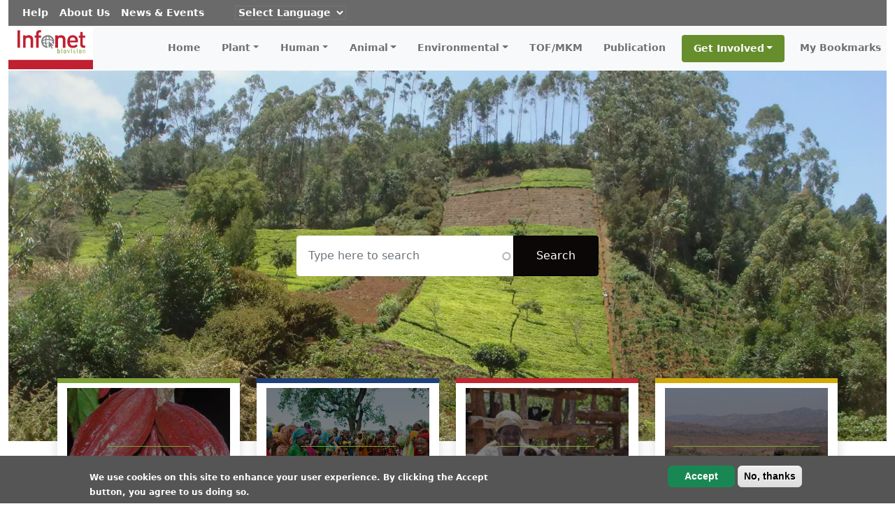

--- FILE ---
content_type: text/html; charset=UTF-8
request_url: https://infonet-biovision.org/
body_size: 28754
content:

<!DOCTYPE html>
<html lang="en" dir="ltr" prefix="content: http://purl.org/rss/1.0/modules/content/  dc: http://purl.org/dc/terms/  foaf: http://xmlns.com/foaf/0.1/  og: http://ogp.me/ns#  rdfs: http://www.w3.org/2000/01/rdf-schema#  schema: http://schema.org/  sioc: http://rdfs.org/sioc/ns#  sioct: http://rdfs.org/sioc/types#  skos: http://www.w3.org/2004/02/skos/core#  xsd: http://www.w3.org/2001/XMLSchema# " class="h-100">
  <head>
    <meta charset="utf-8" />
<noscript><style>form.antibot * :not(.antibot-message) { display: none !important; }</style>
</noscript><script async src="https://www.googletagmanager.com/gtag/js?id=G-QM8EQ26L4Q"></script>
<script>window.dataLayer = window.dataLayer || [];function gtag(){dataLayer.push(arguments)};gtag("js", new Date());gtag("set", "developer_id.dMDhkMT", true);gtag("config", "G-QM8EQ26L4Q", {"groups":"default","page_placeholder":"PLACEHOLDER_page_location"});</script>
<link rel="canonical" href="https://infonet-biovision.org/" />
<link rel="shortlink" href="https://infonet-biovision.org/" />
<script>var pfHeaderImgUrl = '';var pfHeaderTagline = '';var pfdisableClickToDel  = ;var pfHideImages = ;var pfImageDisplayStyle = '';var pfDisablePDF = ;var pfDisableEmail = ;var pfDisablePrint = ;var pfCustomCSS = '';var pfPlatform = 'Drupal 8';(function(){var js, pf;pf = document.createElement('script');pf.type = 'text/javascript';pf.src='//cdn.printfriendly.com/printfriendly.js';document.getElementsByTagName('head')[0].appendChild(pf)})();</script>
<meta name="Generator" content="Drupal 9 (https://www.drupal.org)" />
<meta name="MobileOptimized" content="width" />
<meta name="HandheldFriendly" content="true" />
<meta name="viewport" content="width=device-width, initial-scale=1.0" />
<style>div#sliding-popup, div#sliding-popup .eu-cookie-withdraw-banner, .eu-cookie-withdraw-tab {background: #555555} div#sliding-popup.eu-cookie-withdraw-wrapper { background: transparent; } #sliding-popup h1, #sliding-popup h2, #sliding-popup h3, #sliding-popup p, #sliding-popup label, #sliding-popup div, .eu-cookie-compliance-more-button, .eu-cookie-compliance-secondary-button, .eu-cookie-withdraw-tab { color: #FFF;} .eu-cookie-withdraw-tab { border-color: #FFF;}
      .disagree-button.eu-cookie-compliance-more-button:focus,
      .eu-cookie-compliance-agree-button:focus,
      .eu-cookie-compliance-default-button:focus,
      .eu-cookie-compliance-hide-button:focus,
      .eu-cookie-compliance-more-button-thank-you:focus,
      .eu-cookie-withdraw-button:focus,
      .eu-cookie-compliance-save-preferences-button:focus { outline: 3px solid #f00; }</style>
<link rel="icon" href="/sites/default/files/infonet_reloaded_0.png" type="image/png" />
<script>window.a2a_config=window.a2a_config||{};a2a_config.callbacks=[];a2a_config.overlays=[];a2a_config.templates={};</script>

    <title>Home | Infonet Biovision Home.</title>
    <link rel="stylesheet" media="all" href="/sites/default/files/css/css_i8QAcmKZ4-kD2xOjwZs_G3rMOnLlCi8EkSRa91OYgjA.css" />
<link rel="stylesheet" media="all" href="/sites/default/files/css/css_jKhCjNynLuHNKvzDktoc-4tGPTb2Qthw0ue_E0TZxvM.css" />
<link rel="stylesheet" media="all" href="/sites/default/files/css/css_IyA6lZjcDk53Ino_QdK-FsUOmF4xqAEUtV7DrHcPAS0.css" />
<link rel="stylesheet" media="all" href="/sites/default/files/css/css_Pu5P5RD_D8wuevFbpaMM0UWuWf3VJRhB5noaZlV2z5U.css" />
<link rel="stylesheet" media="all" href="/sites/default/files/css/css_P3sJ08wVgR0S-1UcbJMM1CfvbVcxXmWNQ0Ayn3ZNH5k.css" />

    <script src="/sites/default/files/js/js_-obZvqtqO2lRvZEZq_RZhbVtAIAOAnR9t09ZSoFsa-M.js"></script>
<script src="/core/assets/vendor/modernizr/modernizr.min.js?v=3.11.7"></script>
<script src="/core/misc/modernizr-additional-tests.js?v=3.11.7"></script>

  </head>
  <body class="toolbar-icon-9 toolbar-tray-open toolbar-horizontal toolbar-fixed toolbar-loading path-frontpage   d-flex flex-column h-100">
        <a href="#main-content" class="visually-hidden focusable skip-link">
      Skip to main content
    </a>
    <div id="toolbar-administration" role="group" aria-label="Site administration toolbar" class="toolbar">
  <nav id="toolbar-bar" role="navigation" aria-label="Toolbar items" class="toolbar-bar clearfix">
    <h2 class="visually-hidden">Toolbar items</h2>
                <div class="home-toolbar-tab toolbar-tab">
        <a href="/" title="Return to site content" class="toolbar-icon toolbar-icon-escape-admin toolbar-item" data-toolbar-escape-admin>Back to site</a>
        <div><nav class="toolbar-lining clearfix" role="navigation"></nav></div>      </div>
                <div class="toolbar-tab">
        <a href="/admin" title="Admin menu" class="toolbar-icon toolbar-icon-menu trigger toolbar-item" data-drupal-subtrees="" id="toolbar-item-administration" data-toolbar-tray="toolbar-item-administration-tray" role="button" aria-pressed="false">Manage</a>
        <div id="toolbar-item-administration-tray" data-toolbar-tray="toolbar-item-administration-tray" class="toolbar-tray"><nav class="toolbar-lining clearfix" role="navigation" aria-label="Administration menu"><h3 class="toolbar-tray-name visually-hidden">Administration menu</h3><div class="toolbar-menu-administration"><ul class="toolbar-menu"><li class="menu-item menu-item--expanded"><a href="/" class="toolbar-icon toolbar-icon-admin-toolbar-tools-help is-active" title="" data-drupal-link-system-path="&lt;front&gt;">Tools</a></li></ul></div></nav></div>      </div>
                <div class="toolbar-tab">
        
        <div><nav class="toolbar-lining clearfix" role="navigation"></nav></div>      </div>
                <div class="toolbar-tab">
        <a href="/" title="Mobile" class="toolbar-icon toolbar-icon-toolbar-menu toolbar-icon-toolbar-menu-menu trigger toolbar-item" data-drupal-subtrees="" id="toolbar-item-toolbar-menu-menu" data-toolbar-tray="toolbar-item-toolbar-menu-menu-tray" role="button" aria-pressed="false">Mobile</a>
        <div id="toolbar-item-toolbar-menu-menu-tray" data-toolbar-tray="toolbar-item-toolbar-menu-menu-tray" class="toolbar-tray"><nav class="toolbar-lining clearfix" role="navigation" aria-label="Mobile actions"><h3 class="toolbar-tray-name visually-hidden">Mobile actions</h3><div class="toolbar-menu-administration"><ul class="toolbar-menu"><li class="menu-item"><a href="/" class="toolbar-icon toolbar-icon-link-toolbar-menu toolbar-icon-link-toolbar-menu-menu-link-content-01efc4b6-cd30-4b65-a90a-d8f7478dd306 is-active" title="Home" data-drupal-link-system-path="&lt;front&gt;">Home</a></li><li class="menu-item menu-item--expanded"><a href="/" title="Plant" class="toolbar-icon toolbar-icon-link-toolbar-menu toolbar-icon-link-toolbar-menu-menu-link-content-83a456f9-870d-4b9e-b3f7-844679510a31 is-active" data-drupal-link-system-path="&lt;front&gt;">Plant</a><ul class="toolbar-menu"><li class="menu-item menu-item--expanded"><a href="/crops-fruits-vegetables" data-drupal-link-system-path="crops-fruits-vegetables">Crops Fruits &amp; Vegetables</a><ul class="toolbar-menu"><li class="menu-item"><a href="/crops-fruits-vegetables/avocados-revised" data-drupal-link-system-path="node/28274">Avocados </a></li><li class="menu-item"><a href="/crops-fruits-vegetables/bananas-revised" data-drupal-link-system-path="node/28275">Bananas</a></li><li class="menu-item"><a href="/crops-fruits-vegetables/beans-revised" data-drupal-link-system-path="node/28276">Beans</a></li><li class="menu-item"><a href="/crops-fruits-vegetables/cabbagekalesother-brassicas-revised" data-drupal-link-system-path="node/28277">Cabbage/Kale-Brassicas</a></li><li class="menu-item"><a href="/crops-fruits-vegetables/carrot-revised" data-drupal-link-system-path="node/28278">Carrot</a></li><li class="menu-item"><a href="/crops-fruits-vegetables/cashew-revised" data-drupal-link-system-path="node/28279">Cashew</a></li><li class="menu-item"><a href="/crops-fruits-vegetables/cassava-revised" data-drupal-link-system-path="node/28280">Cassava</a></li><li class="menu-item"><a href="/crops-fruits-vegetables/citrus-plants-revised" data-drupal-link-system-path="node/28281">Citrus-plant</a></li><li class="menu-item"><a href="/crops-fruits-vegetables/cocoa-revised" data-drupal-link-system-path="node/28359">Cocoa</a></li><li class="menu-item"><a href="/crops-fruits-vegetables/coconut-revised" data-drupal-link-system-path="node/28283">Coconut</a></li><li class="menu-item"><a href="/crops-fruits-vegetables/coffee-revised" data-drupal-link-system-path="node/28284">Coffee</a></li><li class="menu-item"><a href="/crops-fruits-vegetables/cotton-revised" data-drupal-link-system-path="node/28285">Cotton</a></li><li class="menu-item"><a href="/crops-fruits-vegetables/cucumber-revised" data-drupal-link-system-path="node/28288">Cucumber</a></li><li class="menu-item"><a href="/crops-fruits-vegetables/eggplant-revised" data-drupal-link-system-path="node/28289">Eggplant</a></li><li class="menu-item"><a href="/crops-fruits-vegetables/green-gram-revised" data-drupal-link-system-path="node/28290">Green gram</a></li><li class="menu-item"><a href="/crops-fruits-vegetables/groundnut-revised" data-drupal-link-system-path="node/28291">Groundnut</a></li><li class="menu-item"><a href="/crops-fruits-vegetables/maize-revised" data-drupal-link-system-path="node/28292">Maize</a></li><li class="menu-item"><a href="/crops-fruits-vegetables/maize-seed-production-revised" data-drupal-link-system-path="node/28293">Maize Seed Production</a></li><li class="menu-item"><a href="/crops-fruits-vegetables/mango-revised" data-drupal-link-system-path="node/28294">Mango</a></li><li class="menu-item"><a href="/crops-fruits-vegetables/millet-revised" data-drupal-link-system-path="node/28295">Millet</a></li><li class="menu-item"><a href="/crops-fruits-vegetables/mushrooms-revised" data-drupal-link-system-path="node/28296">Mushrooms</a></li><li class="menu-item"><a href="/crops-fruits-vegetables/okra-revised" data-drupal-link-system-path="node/28299">Okra</a></li><li class="menu-item"><a href="/crops-fruits-vegetables/onion-revised" data-drupal-link-system-path="node/28300">Onion</a></li><li class="menu-item"><a href="/crops-fruits-vegetables/papaya-revised" data-drupal-link-system-path="node/28301">Papaya</a></li><li class="menu-item"><a href="/crops-fruits-vegetables/passion-fruit-revised" data-drupal-link-system-path="node/28302">Passion fruit</a></li><li class="menu-item"><a href="/crops-fruits-vegetables/peas-revised" data-drupal-link-system-path="node/28303">Peas</a></li><li class="menu-item"><a href="/crops-fruits-vegetables/peppers-revised" data-drupal-link-system-path="node/28304">Peppers</a></li><li class="menu-item"><a href="/crops-fruits-vegetables/pigeon-pea-revised" data-drupal-link-system-path="node/28305">Pigeon pea</a></li><li class="menu-item"><a href="/crops-fruits-vegetables/pineapple-revised" data-drupal-link-system-path="node/28306">Pineapple</a></li><li class="menu-item"><a href="/crops-fruits-vegetables/potato-revised" data-drupal-link-system-path="node/28307">Potato</a></li><li class="menu-item"><a href="/crops-fruits-vegetables/potato-seed-production-revised" data-drupal-link-system-path="node/28308">Potato Seed Production</a></li><li class="menu-item"><a href="/crops-fruits-vegetables/pumpkin-revised" data-drupal-link-system-path="node/28309">Pumpkin</a></li><li class="menu-item"><a href="/crops-fruits-vegetables/rice-revised" data-drupal-link-system-path="node/28310">Rice</a></li><li class="menu-item"><a href="/crops-fruits-vegetables/sesame-revised" data-drupal-link-system-path="node/28311">Sesame</a></li><li class="menu-item"><a href="/crops-fruits-vegetables/sorghum-revised" data-drupal-link-system-path="node/28312">Sorghum</a></li><li class="menu-item"><a href="/crops-fruits-vegetables/soybean-under-development" data-drupal-link-system-path="node/28313">Soybean</a></li><li class="menu-item"><a href="/crops-fruits-vegetables/spinach" data-drupal-link-system-path="node/28315">Spinach</a></li><li class="menu-item"><a href="/crops-fruits-vegetables/sugarcane" data-drupal-link-system-path="node/28316">Sugarcane</a></li><li class="menu-item"><a href="/crops-fruits-vegetables/sweet-potato" data-drupal-link-system-path="node/28317">Sweet Potato</a></li><li class="menu-item"><a href="/crops-fruits-vegetables/tea" data-drupal-link-system-path="node/28318">Tea</a></li><li class="menu-item"><a href="/crops-fruits-vegetables/teff" data-drupal-link-system-path="node/28319">Teff</a></li><li class="menu-item"><a href="/crops-fruits-vegetables/tomato" data-drupal-link-system-path="node/28320">Tomato</a></li><li class="menu-item"><a href="/crops-fruits-vegetables/watermelon" data-drupal-link-system-path="node/28321">Watermelon</a></li><li class="menu-item"><a href="/crops-fruits-vegetables/wheat" data-drupal-link-system-path="node/28322">Wheat</a></li><li class="menu-item"><a href="/crops-fruits-vegetables/yam" data-drupal-link-system-path="node/28323">Yam</a></li><li class="menu-item"><a href="/crops-fruits-vegetables/zucchini-courgette" data-drupal-link-system-path="node/28324">Zucchini Courgette</a></li></ul></li><li class="menu-item menu-item--expanded"><a href="/indigenous-plants" title="Indigenous Vegetables" data-drupal-link-system-path="indigenous-plants">Indigenous Vegetables</a><ul class="toolbar-menu"><li class="menu-item"><a href="/indigenous-plants/african-eggplant-new" data-drupal-link-system-path="node/35441">African eggplant</a></li><li class="menu-item"><a href="/indigenous-plants/african-nightshade-revised" data-drupal-link-system-path="node/28271">African Nightshade</a></li><li class="menu-item"><a href="/indigenous-plants/amaranth-revised" data-drupal-link-system-path="node/28272">Amaranth</a></li><li class="menu-item"><a href="/indigenous-plants/baobab-leaves-revised" data-drupal-link-system-path="node/35410">Baobab Leaves</a></li><li class="menu-item"><a href="/indigenous-plants/bean-leaves-new" data-drupal-link-system-path="node/35411">Bean Leaves</a></li><li class="menu-item"><a href="/crops-fruits-vegetables/bitter-leaf-new" data-drupal-link-system-path="node/35453">Bitter leaf</a></li><li class="menu-item"><a href="/indigenous-plants/bitter-lettuce-new" data-drupal-link-system-path="node/35455">Bitter lettuce</a></li><li class="menu-item"><a href="/indigenous-plants/blackjack-new" data-drupal-link-system-path="node/35442">Blackjack</a></li><li class="menu-item"><a href="/indigenous-plants/cassava-leaves-new" data-drupal-link-system-path="node/35443">Cassava Leaves </a></li><li class="menu-item"><a href="/indigenous-plants/cowpea-revised" data-drupal-link-system-path="node/35437">Cowpea</a></li><li class="menu-item"><a href="/indigenous-plants/crotalaria-new" data-drupal-link-system-path="node/35439">Crotalaria</a></li><li class="menu-item"><a href="/crops-fruits-vegetables/ethiopian-kale-kanzirakansera-new" data-drupal-link-system-path="node/35452">Ethiopian Kale</a></li><li class="menu-item"><a href="/indigenous-plants/gnetum-new" data-drupal-link-system-path="node/35440">Gnetum</a></li><li class="menu-item"><a href="/indigenous-plants/jute-mallow-new" data-drupal-link-system-path="node/35458">Jute Mallow</a></li><li class="menu-item"><a href="/indigenous-plants/malabar-spinach-nderema-new" data-drupal-link-system-path="node/35456">Malabar spinach</a></li><li class="menu-item"><a href="/indigenous-plants/pumpkin-leaves-new" data-drupal-link-system-path="node/35459">Pumpkin leaves</a></li><li class="menu-item"><a href="/indigenous-plants/spider-plant-revised" data-drupal-link-system-path="node/28314">Spider plant</a></li><li class="menu-item"><a href="/indigenous-plants/stinging-nettle-new" data-drupal-link-system-path="node/35454">Stinging Nettle</a></li><li class="menu-item"><a href="/indigenous-plants/sweet-potato-leaves-new" data-drupal-link-system-path="node/35460">Sweet potato leaves</a></li><li class="menu-item"><a href="/indigenous-plants/waterleaf-new" data-drupal-link-system-path="node/35457">Waterleaf</a></li></ul></li><li class="menu-item menu-item--expanded"><a href="/plant_pests" data-drupal-link-system-path="plant_pests">Pests &amp; Diseases</a><ul class="toolbar-menu"><li class="menu-item"><a href="/plant_pests/african-armyworm" data-drupal-link-system-path="node/28463">African armyworm</a></li><li class="menu-item"><a href="/plant_pests/african-bollworm" data-drupal-link-system-path="node/28464">African bollworm</a></li><li class="menu-item"><a href="/plant_pests/african-cassava-mosaic-virus-acmv" data-drupal-link-system-path="node/28465">African cassava mosaic virus</a></li><li class="menu-item"><a href="/plant_pests/african-maize-stalkborer" data-drupal-link-system-path="node/28466">African maize stalkborer</a></li><li class="menu-item"><a href="/plant_pests/anthracnose" data-drupal-link-system-path="node/28467">Anthracnose</a></li><li class="menu-item"><a href="/plant_pests/aphids" data-drupal-link-system-path="node/28468">Aphids</a></li><li class="menu-item"><a href="/plant_pests/bacterial-wilt" data-drupal-link-system-path="node/28469">Bacterial wilt</a></li><li class="menu-item"><a href="/plant_pests/bagrada-bug" data-drupal-link-system-path="node/28470">Bagrada bug</a></li><li class="menu-item"><a href="/plant_pests/banana-weevil" data-drupal-link-system-path="node/28471">Banana weevil</a></li><li class="menu-item"><a href="/plant_pests/black-rot" data-drupal-link-system-path="node/28472">Black rot</a></li><li class="menu-item"><a href="/plant_pests/broomrape" data-drupal-link-system-path="node/28473">Broomrape</a></li><li class="menu-item"><a href="/plant_pests/cabbage-looper" data-drupal-link-system-path="node/28474">Cabbage looper</a></li><li class="menu-item"><a href="/plant_pests/cabbage-moth" data-drupal-link-system-path="node/28475">Cabbage moth</a></li><li class="menu-item"><a href="/plant_pests/cabbage-webworm" data-drupal-link-system-path="node/28476">Cabbage webworm</a></li><li class="menu-item"><a href="/plant_pests/couch-grass" data-drupal-link-system-path="node/28477">Couch grass</a></li><li class="menu-item"><a href="/plant_pests/cowpea-seed-beetle" data-drupal-link-system-path="node/28478">Cowpea seed beetle</a></li><li class="menu-item"><a href="/plant_pests/cutworms" data-drupal-link-system-path="node/28479">Cutworms</a></li><li class="menu-item"><a href="/plant_pests/damping-diseases" data-drupal-link-system-path="node/28480">Damping-off diseases</a></li><li class="menu-item"><a href="/plant_pests/diamondback-moth-dbm" data-drupal-link-system-path="node/28481">Diamondback moth</a></li><li class="menu-item"><a href="/plant_pests/dodder" data-drupal-link-system-path="node/28482">Dodder</a></li><li class="menu-item"><a href="/plant_pests/downy-mildew" data-drupal-link-system-path="node/28483">Downy mildew</a></li><li class="menu-item"><a href="/plant_pests/early-blight" data-drupal-link-system-path="node/28484">Early blight</a></li><li class="menu-item"><a href="/plant_pests/fruit-flies" data-drupal-link-system-path="node/28485">Fruit flies</a></li><li class="menu-item"><a href="/plant_pests/fusarium-wilt" data-drupal-link-system-path="node/28486">Fusarium wilt</a></li><li class="menu-item"><a href="/plant_pests/larger-grain-borer-lgb" data-drupal-link-system-path="node/28487">Larger grain borer</a></li><li class="menu-item"><a href="/plant_pests/late-blight" data-drupal-link-system-path="node/28488">Late blight</a></li><li class="menu-item"><a href="/plant_pests/leafmining-flies-leafminers" data-drupal-link-system-path="node/28489">Leafmining flies</a></li><li class="menu-item"><a href="/plant_pests/mango-seed-weevil" data-drupal-link-system-path="node/28490">Mango seed weevil</a></li><li class="menu-item"><a href="/plant_pests/mealybugs" data-drupal-link-system-path="node/28491">Mealybugs</a></li><li class="menu-item"><a href="/plant_pests/powdery-mildew" data-drupal-link-system-path="node/28492">Powdery mildew</a></li><li class="menu-item"><a href="/plant_pests/root-knot-nematodes" data-drupal-link-system-path="node/28495">Root-knot nematodes</a></li><li class="menu-item"><a href="/plant_pests/sedges" data-drupal-link-system-path="node/28496">Sedges</a></li><li class="menu-item"><a href="/plant_pests/snails-giant-east-african-snail" data-drupal-link-system-path="node/28497">Snails</a></li><li class="menu-item"><a href="/plant_pests/spider-mites" data-drupal-link-system-path="node/28498">Spider mites</a></li><li class="menu-item"><a href="/plant_pests/spotted-stemborer" data-drupal-link-system-path="node/28499">Spotted stemborer</a></li><li class="menu-item"><a href="/plant_pests/storage-pests" data-drupal-link-system-path="node/28500">Storage pests</a></li><li class="menu-item"><a href="/plant_pests/sweet-potato-weevil" data-drupal-link-system-path="node/28501">Sweet potato weevil</a></li><li class="menu-item"><a href="/plant_pests/termites" data-drupal-link-system-path="node/28502">Termites</a></li><li class="menu-item"><a href="/plant_pests/thrips" data-drupal-link-system-path="node/28503">Thrips</a></li><li class="menu-item"><a href="/plant_pests/turnip-mosaic-virus-tumv" data-drupal-link-system-path="node/28508">Turnip Mosaic</a></li><li class="menu-item"><a href="/plant_pests/weeds" data-drupal-link-system-path="node/28509">Weeds</a></li><li class="menu-item"><a href="/plant_pests/whiteflies" data-drupal-link-system-path="node/28510">Whiteflies</a></li></ul></li><li class="menu-item menu-item--expanded"><a href="/medicinal-plants" data-drupal-link-system-path="medicinal-plants">Medicinal Plants</a><ul class="toolbar-menu"><li class="menu-item"><a href="/medicinal-plants/mondia" data-drupal-link-system-path="node/5206">Mondia</a></li><li class="menu-item"><a href="/medicinal-plants/artemisia" data-drupal-link-system-path="node/5207">Artemisia</a></li><li class="menu-item"><a href="/medicinal-plants/moringa" data-drupal-link-system-path="node/5208">Moringa</a></li><li class="menu-item"><a href="/medicinal-plants/neem" data-drupal-link-system-path="node/5209">Neem </a></li><li class="menu-item"><a href="/medicinal-plants/ocimum-kilimandscharicum" data-drupal-link-system-path="node/5210">Ocimum kilimandscharicum</a></li><li class="menu-item"><a href="/medicinal-plants/pelargonium" data-drupal-link-system-path="node/5211">Pelargonium </a></li><li class="menu-item"><a href="/medicinal-plants/prunus-africana" data-drupal-link-system-path="node/5212">Prunus africana</a></li><li class="menu-item"><a href="/medicinal-plants/sutherlandia" data-drupal-link-system-path="node/5213">Sutherlandia</a></li><li class="menu-item"><a href="/medicinal-plants/tamarind" data-drupal-link-system-path="node/5214">Tamarind</a></li></ul></li><li class="menu-item menu-item--expanded"><a href="/fruit-veg-processing" data-drupal-link-system-path="fruit-veg-processing">Fruits and Vegetable Processing</a><ul class="toolbar-menu"><li class="menu-item"><a href="/fruit-veg-processing/methods-tomato-preservation" data-drupal-link-system-path="node/5203">Tomato Preservation</a></li><li class="menu-item"><a href="/fruit-veg-processing/vegetable-preserves" data-drupal-link-system-path="node/5204">Vegetable Preserves</a></li><li class="menu-item"><a href="/fruit-veg-processing/drying-fruit-and-vegetables" data-drupal-link-system-path="node/5205">Drying of fruit and vegetables </a></li></ul></li><li class="menu-item menu-item--expanded"><a href="/natural-pest-control" data-drupal-link-system-path="natural-pest-control">Natural Pest Control</a><ul class="toolbar-menu"><li class="menu-item"><a href="/natural-pest-control/biopesticides-kenya" data-drupal-link-system-path="node/5215">Biopesticides in Kenya </a></li><li class="menu-item"><a href="/natural-pest-control/bio-pesticide-bt-bacillus-thuringiensis" data-drupal-link-system-path="node/5217">Bio-pesticide</a></li><li class="menu-item"><a href="/natural-pest-control/bio-fumigation" data-drupal-link-system-path="node/5216">Bio fumigation</a></li><li class="menu-item"><a href="/natural-pest-control/copper-fungicides-kenya" data-drupal-link-system-path="node/5218">Copper fungicides</a></li><li class="menu-item"><a href="/natural-pest-control/flour-preparation" data-drupal-link-system-path="node/5219">Flour preparation</a></li><li class="menu-item"><a href="/natural-pest-control/hot-water-treatment" data-drupal-link-system-path="node/5220">Hot water treatment </a></li><li class="menu-item"><a href="/natural-pest-control/natural-enemies" data-drupal-link-system-path="node/5221">Natural enemies</a></li><li class="menu-item"><a href="/natural-pest-control/plant-extract-garlic" data-drupal-link-system-path="node/5222">Garlic</a></li><li class="menu-item"><a href="/natural-pest-control/plant-extract-neem" data-drupal-link-system-path="node/5223">Neem</a></li><li class="menu-item"><a href="/natural-pest-control/plant-extract-pyrethrum" data-drupal-link-system-path="node/5224">Pyrethrum</a></li><li class="menu-item"><a href="/natural-pest-control/plants-crop-protection-properties" data-drupal-link-system-path="node/5225">Plants with crop protection properties</a></li><li class="menu-item"><a href="/natural-pest-control/soap-spray" data-drupal-link-system-path="node/5226">Soap spray</a></li><li class="menu-item"><a href="/natural-pest-control/solarisation" data-drupal-link-system-path="node/5227">Solarisation</a></li><li class="menu-item"><a href="/natural-pest-control/sulphur-pesticides-kenya" data-drupal-link-system-path="node/5228">Sulphur pesticides</a></li><li class="menu-item"><a href="/natural-pest-control/traps-and-bagging" data-drupal-link-system-path="node/5229">Traps and Bagging</a></li></ul></li><li class="menu-item menu-item--expanded"><a href="/cultural-control" data-drupal-link-system-path="cultural-control">Cultural Practices</a><ul class="toolbar-menu"><li class="menu-item"><a href="/cultural-control/introduction-organic-plant-nutrition" data-drupal-link-system-path="node/5194">Introduction to organic plant nutrition </a></li><li class="menu-item"><a href="/cultural-control/composting" data-drupal-link-system-path="node/5195">Composting</a></li><li class="menu-item"><a href="/cultural-control/field-sanitation" data-drupal-link-system-path="node/5196">Field sanitation </a></li><li class="menu-item"><a href="/cultural-control/green-manure-cover-crop-legumes" data-drupal-link-system-path="node/5197">Green Manure </a></li><li class="menu-item"><a href="/cultural-control/crop-rotation" data-drupal-link-system-path="node/5198">Crop rotation</a></li><li class="menu-item"><a href="/cultural-control/intercropping-and-push-pull" data-drupal-link-system-path="node/5199">Intercropping </a></li><li class="menu-item"><a href="/cultural-control/mulching" data-drupal-link-system-path="node/5200">Mulching</a></li><li class="menu-item"><a href="/cultural-control/conservation-tillage-systems" data-drupal-link-system-path="node/5201">Conservation tillage</a></li><li class="menu-item"><a href="/cultural-control/weed-management" data-drupal-link-system-path="node/5202">Weed management</a></li><li class="menu-item"><a href="/PlantHealth/organic-fertilizers-and-stimulants">Organic fertilizers and stimulants</a></li></ul></li></ul></li><li class="menu-item menu-item--expanded"><a href="/" title="Human" class="toolbar-icon toolbar-icon-link-toolbar-menu toolbar-icon-link-toolbar-menu-menu-link-content-a686c663-8f49-4907-970c-30f994be4bfe is-active" data-drupal-link-system-path="&lt;front&gt;">Human</a><ul class="toolbar-menu"><li class="menu-item menu-item--expanded"><a href="/healthy-food" data-drupal-link-system-path="healthy-food">Healthy Food</a><ul class="toolbar-menu"><li class="menu-item"><a href="/healthy-food/introduction-nutrition" data-drupal-link-system-path="node/5959">Introduction into Nutrition</a></li><li class="menu-item"><a href="/healthy-food/your-digestive-system-and-how-it-works" data-drupal-link-system-path="node/5960">Your Digestive System</a></li><li class="menu-item"><a href="/healthy-food/carbohydrates" data-drupal-link-system-path="node/5961">Carbohydrates</a></li><li class="menu-item"><a href="/healthy-food/proteins" data-drupal-link-system-path="node/5970">Proteins</a></li><li class="menu-item"><a href="/healthy-food/fats-human-health" data-drupal-link-system-path="node/5962">Fats in Human Health </a></li><li class="menu-item"><a href="/healthy-food/vitamins" data-drupal-link-system-path="node/5971">Vitamins</a></li><li class="menu-item"><a href="/healthy-food/micronutrients" data-drupal-link-system-path="node/5964">Micronutrients</a></li><li class="menu-item"><a href="/healthy-food/minerals" data-drupal-link-system-path="node/5965">Minerals</a></li><li class="menu-item"><a href="/healthy-food/feeding-your-baby" data-drupal-link-system-path="node/5963">Feeding your baby</a></li><li class="menu-item"><a href="/healthy-food/nutrition-hiv-positive" data-drupal-link-system-path="node/5966">Nutrition for HIV Positive</a></li><li class="menu-item"><a href="/healthy-food/nutrition-adolescents" data-drupal-link-system-path="node/5967">Nutrition in Adolescents</a></li><li class="menu-item"><a href="/healthy-food/nutrition-pregnancy" data-drupal-link-system-path="node/5968">Nutrition in Pregnancy</a></li><li class="menu-item"><a href="/healthy-food/nutrition-elderly" data-drupal-link-system-path="node/5969">Nutrition for the Elderly</a></li></ul></li><li class="menu-item menu-item--expanded"><a href="/nutrition-related-diseases" data-drupal-link-system-path="nutrition-related-diseases">Nutrition Related Diseases</a><ul class="toolbar-menu"><li class="menu-item"><a href="/nutrition-related-diseases/allergies" data-drupal-link-system-path="node/5972">Allergies </a></li><li class="menu-item"><a href="/nutrition-related-diseases/anaemia" data-drupal-link-system-path="node/5973">Anaemia </a></li><li class="menu-item"><a href="/nutrition-related-diseases/ariboflavinosis-vit-b2-deficiency" data-drupal-link-system-path="node/5974">Ariboflavinosis</a></li><li class="menu-item"><a href="/nutrition-related-diseases/beriberi-vitamin-b1-deficiency" data-drupal-link-system-path="node/5975">Beriberi</a></li><li class="menu-item"><a href="/nutrition-related-diseases/constipation" data-drupal-link-system-path="node/5976">Constipation</a></li><li class="menu-item"><a href="/nutrition-related-diseases/diabetes" data-drupal-link-system-path="node/5977">Diabetes</a></li><li class="menu-item"><a href="/nutrition-related-diseases/goiter-ea-iodine-deficiency" data-drupal-link-system-path="node/5978">Goiter</a></li><li class="menu-item"><a href="/nutrition-related-diseases/gouturic-acid" data-drupal-link-system-path="node/5979">Gout Uric Acid</a></li><li class="menu-item"><a href="/nutrition-related-diseases/high-cholesterol-hypercholestrolemia" data-drupal-link-system-path="node/5980">High Cholesterol</a></li><li class="menu-item"><a href="/nutrition-related-diseases/hypertension-high-blood-pressure" data-drupal-link-system-path="node/5981">Hypertension</a></li><li class="menu-item"><a href="/nutrition-related-diseases/indigestion-dyspepsia" data-drupal-link-system-path="node/5982">Indigestion</a></li><li class="menu-item"><a href="/nutrition-related-diseases/malnutrition" data-drupal-link-system-path="node/5983">Malnutrition</a></li><li class="menu-item"><a href="/nutrition-related-diseases/osteoporosis" data-drupal-link-system-path="node/5984">Osteoporosis </a></li><li class="menu-item"><a href="/nutrition-related-diseases/pellagra" data-drupal-link-system-path="node/5985">Pellagra</a></li><li class="menu-item"><a href="/nutrition-related-diseases/peptic-ulcer-disease" data-drupal-link-system-path="node/5986">Peptic Ulcer Disease</a></li><li class="menu-item"><a href="/nutrition-related-diseases/rickets-osteomalacia" data-drupal-link-system-path="node/5987">Rickets  Osteomalacia</a></li><li class="menu-item"><a href="/nutrition-related-diseases/scurvy" data-drupal-link-system-path="node/5988">Scurvy</a></li><li class="menu-item"><a href="/nutrition-related-diseases/vitamin-deficiency" data-drupal-link-system-path="node/5989">Vitamin A deficiency</a></li></ul></li><li class="menu-item menu-item--expanded"><a href="/insect-transmitted-diseases" data-drupal-link-system-path="insect-transmitted-diseases">Insect Transmitted Diseases</a><ul class="toolbar-menu"><li class="menu-item"><a href="/insect-transmitted-diseases/malaria" data-drupal-link-system-path="node/5990">Malaria</a></li></ul></li><li class="menu-item menu-item--expanded"><a href="/zoonotic-diseases" data-drupal-link-system-path="zoonotic-diseases">Zoonotic Diseases</a><ul class="toolbar-menu"><li class="menu-item"><a href="/zoonotic-diseases/introduction-what-are-zoonoses" data-drupal-link-system-path="node/5991">Introduction What are zoonoses?</a></li><li class="menu-item"><a href="/zoonotic-diseases/how-people-get-infected-transmission-risk-factors" data-drupal-link-system-path="node/5992">How people get infected</a></li><li class="menu-item"><a href="/zoonotic-diseases/impact-zoonoses-daily-life" data-drupal-link-system-path="node/5993">Impact of zoonoses on daily life</a></li><li class="menu-item"><a href="/zoonotic-diseases/how-prevent-occurrence-zoonotic-diseases" data-drupal-link-system-path="node/5994">Prevent occurrence of zoonotic diseases</a></li><li class="menu-item"><a href="/zoonotic-diseases/examples-zoonoses" data-drupal-link-system-path="node/5995">Examples of zoonoses</a></li><li class="menu-item"><a href="/zoonotic-diseases/corona-pandemic-2019-20" data-drupal-link-system-path="node/35137">Corona Pandemic</a></li><li class="menu-item"><a href="/zoonotic-diseases/challenges-controlling-zoonotic-diseases" data-drupal-link-system-path="node/5996">Controlling zoonotic diseases</a></li></ul></li><li class="menu-item menu-item--expanded"><a href="/hygiene-and-sanitation" data-drupal-link-system-path="hygiene-and-sanitation">Hygiene and Sanitation</a><ul class="toolbar-menu"><li class="menu-item"><a href="/hygiene-and-sanitation/introduction-hygiene-and-sanitation" data-drupal-link-system-path="node/26054">Introduction to Hygiene and Sanitation</a></li><li class="menu-item"><a href="/hygiene-and-sanitation/how-does-poor-sanitation-lead-health-problems" data-drupal-link-system-path="node/5998">How does poor sanitation lead to health problems </a></li><li class="menu-item"><a href="/hygiene-and-sanitation/hand-washing-soap-and-water" data-drupal-link-system-path="node/5999">Hand washing with soap and water</a></li><li class="menu-item"><a href="/hygiene-and-sanitation/planning-sanitation" data-drupal-link-system-path="node/6000">Planning for sanitation</a></li><li class="menu-item"><a href="/hygiene-and-sanitation/toilet-choice" data-drupal-link-system-path="node/6001">Toilet Choice</a></li></ul></li></ul></li><li class="menu-item menu-item--expanded"><a href="/" title="Animal" class="toolbar-icon toolbar-icon-link-toolbar-menu toolbar-icon-link-toolbar-menu-menu-link-content-64d11afb-3c29-4f21-9467-492e7eaa623b is-active" data-drupal-link-system-path="&lt;front&gt;">Animal</a><ul class="toolbar-menu"><li class="menu-item menu-item--expanded"><a href="/animal-husbandry" data-drupal-link-system-path="animal-husbandry">Animal Husbandry &amp; Welfare</a><ul class="toolbar-menu"><li class="menu-item"><a href="/animal-husbandry/organic-norms-ifoam" data-drupal-link-system-path="node/5277">Organic Norms</a></li><li class="menu-item"><a href="/animal-husbandry/animal-health-promotion-welfare-and-disease-prevention-ifoam-norms" data-drupal-link-system-path="node/5276">Animal health promotion</a></li><li class="menu-item"><a href="/animal-husbandry/organic-animal-husbandry-breeding-housing-and-feeding-ifoam-norms" data-drupal-link-system-path="node/5279">Organic animal husbandry</a></li><li class="menu-item"><a href="/animal-husbandry/what-consider-when-choosing-keep-animals-ifoam" data-drupal-link-system-path="node/28325">What to consider when choosing to keep animals </a></li><li class="menu-item"><a href="/animal-husbandry/human-animal-relations-organic-agriculture-ifoam" data-drupal-link-system-path="node/5283">Human animal relations in organic agriculture</a></li><li class="menu-item"><a href="/animal-husbandry/disease-prevention-ticks-wounds-vaccination" data-drupal-link-system-path="node/5941">Disease Prevention</a></li><li class="menu-item"><a href="/animal-husbandry/holistic-disease-management-and-veterinary-treatment" data-drupal-link-system-path="node/5282">Holistic disease management and veterinary treatment</a></li><li class="menu-item"><a href="/animal-husbandry/calf-life-worth-living" data-drupal-link-system-path="node/5280">A calf life worth living</a></li><li class="menu-item"><a href="/animal-husbandry/animal-nutrition-and-feed-rations" data-drupal-link-system-path="node/5281">Animal nutrition and feed rations</a></li><li class="menu-item"><a href="/animal-husbandry/water-livestock" data-drupal-link-system-path="node/5284">Water for livestock</a></li><li class="menu-item"><a href="/animal-husbandry/drugs-livestock-treatment" data-drupal-link-system-path="node/5285">Drugs for livestock treatment</a></li><li class="menu-item"><a href="/animal-husbandry/tools-livestock-care-and-treatment" data-drupal-link-system-path="node/5286">Tools for livestock care and treatment</a></li><li class="menu-item"><a href="/animal-husbandry/record-keeping" data-drupal-link-system-path="node/5287">Record keeping </a></li></ul></li><li class="menu-item menu-item--expanded"><a href="/animal-species" data-drupal-link-system-path="animal-species">Animal Species &amp; Commercial Insects</a><ul class="toolbar-menu"><li class="menu-item"><a href="/animal-species/cattle-new-animal-welfare-standards" data-drupal-link-system-path="node/5288">Cattle</a></li><li class="menu-item"><a href="/animal-species/cattle-breeds-and-breeding" data-drupal-link-system-path="node/5289">Cattle breeds and Breeding</a></li><li class="menu-item"><a href="/animal-species/donkeys-new-animal-welfare-information" data-drupal-link-system-path="node/5294">Donkeys </a></li><li class="menu-item"><a href="/animal-species/chicken-new-animal-welfare-information" data-drupal-link-system-path="node/5292">Chicken</a></li><li class="menu-item"><a href="/animal-species/camels-new-animal-welfare-information" data-drupal-link-system-path="node/5291">Camels</a></li><li class="menu-item"><a href="/animal-species/sheep-new-animal-welfare-information" data-drupal-link-system-path="node/5301">Sheep</a></li><li class="menu-item"><a href="/animal-species/fish-farming-new-animal-welfare-information" data-drupal-link-system-path="node/5295">Fish farming</a></li><li class="menu-item"><a href="/animal-species/rabbits-new-animal-welfare-information" data-drupal-link-system-path="node/5300">Rabbits</a></li><li class="menu-item"><a href="/animal-species/geese-new-animal-welfare-information" data-drupal-link-system-path="node/5299">Geese</a></li><li class="menu-item"><a href="/animal-species/goats-new-animal-welfare-information" data-drupal-link-system-path="node/5296">Goats</a></li><li class="menu-item"><a href="/animal-species/pigs-new-animal-welfare-information" data-drupal-link-system-path="node/5298">Pigs</a></li><li class="menu-item"><a href="/animal-species/mulberry-silkworm" data-drupal-link-system-path="node/5297">Mulberry Silkworm</a></li><li class="menu-item"><a href="/animal-species/beekeeping" data-drupal-link-system-path="node/5290">Beekeeping</a></li><li class="menu-item"><a href="/animal-species/pets-dogs-new" data-drupal-link-system-path="node/35044">Pets: Dogs </a></li><li class="menu-item"><a href="/animal-species/pets-cats-new" data-drupal-link-system-path="node/35043">Pets: Cats</a></li></ul></li><li class="menu-item menu-item--expanded"><a href="/animal-health-and-disease" data-drupal-link-system-path="animal-health-and-disease">Animal Health &amp; Disease Management </a><ul class="toolbar-menu"><li class="menu-item"><a href="/animal-health-and-disease/diagnosis-animal-diseases-new" data-drupal-link-system-path="node/5947">Diagnosis-Animal-Diseases</a></li><li class="menu-item"><a href="/animal-health-and-disease/assisting-birth-cattle-goats-and-sheep-new" data-drupal-link-system-path="node/5944">Assisting-birth</a></li><li class="menu-item menu-item--expanded"><a href="/animal-health-and-disease/birth-and-reproduction-complications-new" data-drupal-link-system-path="node/5953">Birth-and-Reproduction</a><ul class="toolbar-menu"><li class="menu-item"><a href="/animal-health-and-disease/birth-and-reproduction-complications-new/retained-placenta" data-drupal-link-system-path="node/35228">Retained-placenta</a></li><li class="menu-item"><a href="/animal-health-and-disease/birth-and-reproduction-complications-new/milk-fever" data-drupal-link-system-path="node/35229">Milk-fever</a></li><li class="menu-item"><a href="/animal-health-and-disease/birth-and-reproduction-complications-new/Anoestrus" data-drupal-link-system-path="node/35230">Anoestrus</a></li><li class="menu-item"><a href="/animal-health-and-disease/birth-and-reproduction-complications-new/endometritis" data-drupal-link-system-path="node/35231">Endometritis</a></li><li class="menu-item"><a href="/animal-health-and-disease/birth-and-reproduction-complications-new/pyometra" data-drupal-link-system-path="node/35232">Pyometra</a></li><li class="menu-item"><a href="/animal-health-and-disease/birth-and-reproduction-complications-new/epivag" data-drupal-link-system-path="node/35233">Epivag</a></li><li class="menu-item"><a href="/animal-health-and-disease/birth-and-reproduction-complications-new/freemartinism" data-drupal-link-system-path="node/35234">Freemartinism</a></li><li class="menu-item"><a href="/animal-health-and-disease/birth-and-reproduction-complications-new/silent-heat" data-drupal-link-system-path="node/35235">Silent-heat</a></li><li class="menu-item"><a href="/animal-health-and-disease/birth-and-reproduction-complications-new/vibriosis" data-drupal-link-system-path="node/35237">Vibriosis</a></li><li class="menu-item"><a href="/animal-health-and-disease/birth-and-reproduction-complications-new/white-heifer-disease" data-drupal-link-system-path="node/35238">White-heifer-disease</a></li></ul></li><li class="menu-item menu-item--expanded"><a href="/animal-health-and-disease/abortion-and-stillbirth-new" data-drupal-link-system-path="node/5942">Abortion-and-stillbirth</a><ul class="toolbar-menu"><li class="menu-item"><a href="/animal-health-and-disease/abortion-and-stillbirth-new/abortions-caused-bacteria" data-drupal-link-system-path="node/35239">Abortions Caused by Bacteria</a></li><li class="menu-item"><a href="/animal-health-and-disease/abortion-and-stillbirth-new/viral-causes" data-drupal-link-system-path="node/35240">Viral Causes </a></li><li class="menu-item"><a href="/animal-health-and-disease/abortion-and-stillbirth-new/fungal-causes" data-drupal-link-system-path="node/35241">Fungal Causes</a></li><li class="menu-item"><a href="/animal-health-and-disease/abortion-and-stillbirth-new/protozoal-causes" data-drupal-link-system-path="node/35242">Protozoal Causes</a></li><li class="menu-item"><a href="/animal-health-and-disease/abortion-and-stillbirth-new/non-infectious-causes-abortion" data-drupal-link-system-path="node/35243">Non-infectious Causes of Abortion</a></li></ul></li><li class="menu-item"><a href="/animal-health-and-disease/brucellosis-new" data-drupal-link-system-path="node/5945">Brucellosis</a></li><li class="menu-item menu-item--expanded"><a href="/animal-health-and-disease/young-animals-calf-problems-new" data-drupal-link-system-path="node/5946">Young animals: Calf problems </a><ul class="toolbar-menu"><li class="menu-item"><a href="/animal-health-and-disease/abortion-and-stillbirth-new/calf-white-scours-diarrhoea" data-drupal-link-system-path="node/35244">Calf white scours</a></li><li class="menu-item"><a href="/animal-health-and-disease/abortion-and-stillbirth-new/calf-pneumonia" data-drupal-link-system-path="node/35245">Calf Pneumonia</a></li><li class="menu-item"><a href="/animal-health-and-disease/abortion-and-stillbirth-new/salmonellosis" data-drupal-link-system-path="node/35246">Salmonellosis </a></li><li class="menu-item"><a href="/animal-health-and-disease/abortion-and-stillbirth-new/Coccidiosis" data-drupal-link-system-path="node/35247">Coccidiosis</a></li><li class="menu-item"><a href="/animal-health-and-disease/abortion-and-stillbirth-new/navel-iii" data-drupal-link-system-path="node/35248">Navel III</a></li></ul></li><li class="menu-item menu-item--expanded"><a href="/animal-health-and-disease/young-animals-lamb-and-kids-problems-new" data-drupal-link-system-path="node/35034">Young animals: Lamb and Kids problems</a><ul class="toolbar-menu"><li class="menu-item"><a href="/animal-health-and-disease/young-animals-lamb-and-kids-problems-new/enterotoxaemia" data-drupal-link-system-path="node/35249">Enterotoxaemia</a></li><li class="menu-item"><a href="/animal-health-and-disease/young-animals-lamb-and-kids-problems-new/orf" data-drupal-link-system-path="node/35250">Orf</a></li></ul></li><li class="menu-item menu-item--expanded"><a href="/animal-health-and-disease/udder-health-and-mastitis-new" data-drupal-link-system-path="node/35038">Udder health and Mastitis</a><ul class="toolbar-menu"><li class="menu-item"><a href="/animal-health-and-disease/udder-health-and-mastitis-new/udder-health" data-drupal-link-system-path="node/35251">Udder Health</a></li><li class="menu-item"><a href="/animal-health-and-disease/udder-health-and-mastitis-new/Mastitis" data-drupal-link-system-path="node/35252">Mastitis</a></li></ul></li><li class="menu-item"><a href="/animal-health-and-disease/adult-respiratory-diseases-new" data-drupal-link-system-path="node/5943">Adult Respiratory Diseases</a></li><li class="menu-item menu-item--expanded"><a href="/animal-health-and-disease/eye-problems-new" data-drupal-link-system-path="node/5948">Eye problems </a><ul class="toolbar-menu"><li class="menu-item"><a href="/animal-health-and-disease/eye-problems-new/pink-eye" data-drupal-link-system-path="node/35224">Pink Eye</a></li><li class="menu-item"><a href="/animal-health-and-disease/eye-problems-new/eye-worms" data-drupal-link-system-path="node/35225">Eye Worms</a></li><li class="menu-item"><a href="/animal-health-and-disease/diarrhea-adults-new/enterotoxemia" data-drupal-link-system-path="node/35253">Enterotoxemia</a></li><li class="menu-item"><a href="/animal-health-and-disease/eye-problems-new/squamous-cell-carcinoma" data-drupal-link-system-path="node/35226">Squamous Cell Carcinoma</a></li><li class="menu-item"><a href="/animal-health-and-disease/eye-problems-new/Eye-Symptoms-as-Signs-of-Other-Diseases" data-drupal-link-system-path="node/35227">Eye Symptoms</a></li></ul></li><li class="menu-item"><a href="/animal-health-and-disease/new-castle-disease-new" data-drupal-link-system-path="node/5950">New Castle disease</a></li><li class="menu-item menu-item--expanded"><a href="/animal-health-and-disease/diarrhea-adults-new" data-drupal-link-system-path="node/35042">Diarrhea of adults</a><ul class="toolbar-menu"><li class="menu-item"><a href="/animal-health-and-disease/diarrhea-adults-new/peste-des-petits-ruminants-ppr-goat-and-sheep" data-drupal-link-system-path="node/35255">Peste Des Petits Ruminants</a></li></ul></li><li class="menu-item menu-item--expanded"><a href="/animal-health-and-disease/flies-and-mosquito-borne-diseases-new" data-drupal-link-system-path="node/5949">Flies and Mosquito Borne Diseases</a><ul class="toolbar-menu"><li class="menu-item"><a href="/animal-health-and-disease/flies-and-mosquito-borne-diseases-new/bluetongue" data-drupal-link-system-path="node/35256">Bluetongue</a></li><li class="menu-item"><a href="/animal-health-and-disease/flies-and-mosquito-borne-diseases-new/trypanosomiasis-nagana" data-drupal-link-system-path="node/35258">Trypanosomiasis / Nagana</a></li></ul></li><li class="menu-item menu-item--expanded"><a href="/animal-health-and-disease/nutritional-problems-new" data-drupal-link-system-path="node/5951">Nutritional Problems</a><ul class="toolbar-menu"><li class="menu-item"><a href="/animal-health-and-disease/nutritional-problems-new/vitamin-deficiency" data-drupal-link-system-path="node/35259">Vitamin Deficiency</a></li><li class="menu-item"><a href="/animal-health-and-disease/nutritional-problems-new/mineral-imbalance" data-drupal-link-system-path="node/35264">Mineral Imbalance</a></li><li class="menu-item"><a href="/animal-health-and-disease/nutritional-problems-new/ketosis-dairy-cows" data-drupal-link-system-path="node/35261">Ketosis in Dairy Cows</a></li><li class="menu-item"><a href="/animal-health-and-disease/nutritional-problems-new/vitamin-deficiency/acidosis-rumen">Acidosis of the Rumen</a></li></ul></li><li class="menu-item menu-item--expanded"><a href="/animal-health-and-disease/plant-and-other-poisoning-new" data-drupal-link-system-path="node/5952">Plant and Other Poisoning</a><ul class="toolbar-menu"><li class="menu-item"><a href="/animal-health-and-disease/plant-and-other-poisoning-new/plant-poisoning" data-drupal-link-system-path="node/35265">Plant Poisoning</a></li><li class="menu-item"><a href="/animal-health-and-disease/plant-and-other-poisoning-new/other-causes-poisoning-livestock" data-drupal-link-system-path="node/35267">Other Causes of Poisoning in Livestock</a></li></ul></li><li class="menu-item menu-item--expanded"><a href="/animal-health-and-disease/skin-problems-new" data-drupal-link-system-path="node/5954">Skin problems</a><ul class="toolbar-menu"><li class="menu-item"><a href="/animal-health-and-disease/skin-problems-new/elephant-skin-disease-besnoitiosis" data-drupal-link-system-path="node/35268">Elephant Skin Disease</a></li><li class="menu-item"><a href="/animal-health-and-disease/skin-problems-new/fly-strike" data-drupal-link-system-path="node/35269">Fly Strike</a></li><li class="menu-item"><a href="/animal-health-and-disease/skin-problems-new/horn-cancer" data-drupal-link-system-path="node/35270">Horn Cancer</a></li><li class="menu-item"><a href="/animal-health-and-disease/skin-problems-new/lsd" data-drupal-link-system-path="node/35271">Lumpy Skin Disease</a></li><li class="menu-item"><a href="/animal-health-and-disease/skin-problems-new/skin-problem-orf" data-drupal-link-system-path="node/35273">Skin Problem Orf</a></li><li class="menu-item"><a href="/animal-health-and-disease/skin-problems-new/photosensitization" data-drupal-link-system-path="node/35274">Photosensitization</a></li><li class="menu-item"><a href="/animal-health-and-disease/skin-problems-new/ringworm" data-drupal-link-system-path="node/35276">Ringworm</a></li><li class="menu-item"><a href="/animal-health-and-disease/skin-problems-new/skin-tumours-and-warts" data-drupal-link-system-path="node/35277">Skin Tumours and Warts</a></li><li class="menu-item"><a href="/animal-health-and-disease/skin-problems-new/worm-nodules-disease" data-drupal-link-system-path="node/35278">Worm Nodules Disease</a></li><li class="menu-item"><a href="/animal-health-and-disease/skin-problems-new/wounds-and-abscesses" data-drupal-link-system-path="node/35279">Wounds and Abscesses</a></li></ul></li><li class="menu-item menu-item--expanded"><a href="/animal-health-and-disease/tick-management-and-tick-borne-diseases-new" data-drupal-link-system-path="node/5956">Tick management and Tick Borne Diseases</a><ul class="toolbar-menu"><li class="menu-item"><a href="/animal-health-and-disease/tick-management-and-tick-borne-diseases-new/tick-borne-diseases-anaplasmosis" data-drupal-link-system-path="node/35280">Tick borne diseases</a></li><li class="menu-item"><a href="/animal-health-and-disease/tick-management-and-tick-borne-diseases-new/bovine-petechial-fever" data-drupal-link-system-path="node/35281">Bovine Petechial Fever</a></li><li class="menu-item"><a href="/animal-health-and-disease/tick-management-and-tick-borne-diseases-new/east-coast-fever-complex" data-drupal-link-system-path="node/35282">East Coast Fever Complex</a></li><li class="menu-item"><a href="/animal-health-and-disease/tick-management-and-tick-borne-diseases-new/heartwater" data-drupal-link-system-path="node/35283">Heartwater</a></li><li class="menu-item"><a href="/animal-health-and-disease/diarrhea-adults-new/nairobi-sheep-disease" data-drupal-link-system-path="node/35254">Nairobi Sheep Disease</a></li><li class="menu-item"><a href="/animal-health-and-disease/tick-management-and-tick-borne-diseases-new/sweating-sickness" data-drupal-link-system-path="node/35285">Sweating Sickness</a></li></ul></li><li class="menu-item menu-item--expanded"><a href="/animal-health-and-disease/paralysis-stiffness-and-lameness-new" data-drupal-link-system-path="node/35049">Paralysis, Stiffness and Lameness </a><ul class="toolbar-menu"><li class="menu-item"><a href="/animal-health-and-disease/paralysis-stiffness-and-lameness-new/foot-rot-cattle-and-sheep-goats" data-drupal-link-system-path="node/35286">Foot Rot in cattle and sheep / goats</a></li><li class="menu-item"><a href="/animal-health-and-disease/paralysis-stiffness-and-lameness-new/foot-rot-cattle" data-drupal-link-system-path="node/35287">Foot Rot in Cattle</a></li><li class="menu-item"><a href="/animal-health-and-disease/paralysis-stiffness-and-lameness-new/foot-rot-sheepgoats" data-drupal-link-system-path="node/35288">Foot Rot in Sheep/Goats</a></li></ul></li><li class="menu-item menu-item--expanded"><a href="/animal-health-and-disease/diseases-killing-very-fast-killer-diseases-new" data-drupal-link-system-path="node/35051">Diseases Killing very fast</a><ul class="toolbar-menu"><li class="menu-item"><a href="/animal-health-and-disease/diseases-killing-very-fast-killer-diseases-new/acidosis" data-drupal-link-system-path="node/35289">Acidosis</a></li><li class="menu-item"><a href="/animal-health-and-disease/diseases-killing-very-fast-killer-diseases-new/Anthrax" data-drupal-link-system-path="node/35290">Anthrax</a></li><li class="menu-item"><a href="/animal-health-and-disease/diseases-killing-very-fast-killer-diseases-new/bloat-0" data-drupal-link-system-path="node/35291">Bloat</a></li></ul></li><li class="menu-item menu-item--expanded"><a href="/animal-health-and-disease/specific-and-management-diseases" data-drupal-link-system-path="node/5955">Specific and Management Diseases </a><ul class="toolbar-menu"><li class="menu-item"><a href="/animal-health-and-disease/specific-and-management-diseases/bovine-viral-diarrhoea-and-mucosal-disease-complex" data-drupal-link-system-path="node/35292">Bovine Viral Diarrhoea</a></li><li class="menu-item"><a href="/animal-health-and-disease/specific-and-management-diseases/diarrhea-young" data-drupal-link-system-path="node/35293">Diarrhea of the young</a></li><li class="menu-item"><a href="/animal-health-and-disease/specific-and-management-diseases/foot-rot-cattle-and-sheep" data-drupal-link-system-path="node/35295">Foot Rot in Cattle and Sheep</a></li><li class="menu-item"><a href="/animal-health-and-disease/specific-and-management-diseases/foot-and-mouth-diseases-fmd" data-drupal-link-system-path="node/35294">Foot and Mouth Diseases</a></li><li class="menu-item"><a href="/animal-health-and-disease/specific-and-management-diseases/haemorrhagic-septicaemia" data-drupal-link-system-path="node/35296">Haemorrhagic Septicaemia</a></li><li class="menu-item"><a href="/animal-health-and-disease/specific-and-management-diseases/mastitisnew" data-drupal-link-system-path="node/35297">Mastitis</a></li><li class="menu-item"><a href="/animal-health-and-disease/specific-and-management-diseases/Milk-Fever-new" data-drupal-link-system-path="node/35298">Milk Fever</a></li></ul></li><li class="menu-item menu-item--expanded"><a href="/animal-health-and-disease/zoonotic-diseases" data-drupal-link-system-path="node/5958">Zoonotic diseases</a><ul class="toolbar-menu"><li class="menu-item"><a href="/animal-health-and-disease/zoonotic-diseases/anthraxnew" data-drupal-link-system-path="node/35299">Anthrax</a></li></ul></li><li class="menu-item menu-item--expanded"><a href="/animal-health-and-disease/worms-new" data-drupal-link-system-path="node/5957">Worms </a><ul class="toolbar-menu"><li class="menu-item"><a href="/animal-health-and-disease/worms-new/tape-worms-flat-worms" data-drupal-link-system-path="node/35300">Tape worms</a></li><li class="menu-item"><a href="/animal-health-and-disease/worms-new/round-wormsnew" data-drupal-link-system-path="node/35301">Round worms</a></li></ul></li></ul></li><li class="menu-item menu-item--expanded"><a href="/fodder-production" data-drupal-link-system-path="fodder-production">Fodder Production</a><ul class="toolbar-menu"><li class="menu-item"><a href="/fodder-production/fodder-production" data-drupal-link-system-path="node/5302">Fodder production</a></li><li class="menu-item"><a href="/fodder-production/conservation-maize-stovers" data-drupal-link-system-path="node/5303">Conservation of maize stovers</a></li><li class="menu-item"><a href="/fodder-production/hay-making" data-drupal-link-system-path="node/5304">Hay Making</a></li><li class="menu-item"><a href="/fodder-production/mulberry-trees" data-drupal-link-system-path="node/5305">Mulberry Trees</a></li><li class="menu-item"><a href="/fodder-production/silage-making" data-drupal-link-system-path="node/5306">Silage making</a></li></ul></li><li class="menu-item menu-item--expanded"><a href="/products" data-drupal-link-system-path="products">Products</a><ul class="toolbar-menu"><li class="menu-item"><a href="/products/bee-products" data-drupal-link-system-path="node/5307">Bee products</a></li><li class="menu-item"><a href="/products/leather-production" data-drupal-link-system-path="node/5308">Leather production </a></li><li class="menu-item"><a href="/products/manure" data-drupal-link-system-path="node/5309">Manure</a></li><li class="menu-item"><a href="/products/milk-and-dairy-products" data-drupal-link-system-path="node/5310">Milk and Dairy products</a></li><li class="menu-item"><a href="/products/sericulture-business" data-drupal-link-system-path="node/5311">Sericulture as a Business</a></li></ul></li></ul></li><li class="menu-item menu-item--expanded"><a href="/" title="Environmental" class="toolbar-icon toolbar-icon-link-toolbar-menu toolbar-icon-link-toolbar-menu-menu-link-content-ed8ec01b-cf15-46ba-b5d9-1655ba696419 is-active" data-drupal-link-system-path="&lt;front&gt;">Environmental</a><ul class="toolbar-menu"><li class="menu-item menu-item--expanded"><a href="/agro-ecological-zones" data-drupal-link-system-path="agro-ecological-zones">Agro Ecologic Zones</a><ul class="toolbar-menu"><li class="menu-item"><a href="/agro-ecological-zones/aezs-fao-system" data-drupal-link-system-path="node/6002">AEZs: FAO System </a></li><li class="menu-item"><a href="/agro-ecological-zones/aezs-kenya-system" data-drupal-link-system-path="node/6003">AEZs: Kenya System</a></li></ul></li><li class="menu-item menu-item--expanded"><a href="/water-management" data-drupal-link-system-path="water-management">Water Management</a><ul class="toolbar-menu"><li class="menu-item"><a href="/water-management/water-cycle-and-rain-information" data-drupal-link-system-path="node/6004">Water cycle and rain information</a></li><li class="menu-item"><a href="/water-management/rainwater-harvesting" data-drupal-link-system-path="node/6005">Rainwater Harvesting</a></li><li class="menu-item"><a href="/water-management/shallow-ground-water" data-drupal-link-system-path="node/6006">Shallow ground water</a></li><li class="menu-item"><a href="/water-management/surface-water" data-drupal-link-system-path="node/6007">Surface water</a></li><li class="menu-item"><a href="/water-management/water-domestic-use" data-drupal-link-system-path="node/6008">Water for domestic use</a></li><li class="menu-item"><a href="/water-management/water-irrigation" data-drupal-link-system-path="node/6009">Water for irrigation</a></li><li class="menu-item"><a href="/water-management/community-management-water-sources" data-drupal-link-system-path="node/6010">Community management of water sources</a></li><li class="menu-item"><a href="/water-management/water-storage" data-drupal-link-system-path="node/6011">Water storage</a></li><li class="menu-item"><a href="/water-management/surveys-designs-and-permits-water-projects" data-drupal-link-system-path="node/6012">Surveys, designs and permits for water projects</a></li><li class="menu-item"><a href="/water-management/construction-water-projects" data-drupal-link-system-path="node/6013">Construction of water projects</a></li><li class="menu-item"><a href="/water-management/seeking-funds-water-projects" data-drupal-link-system-path="node/6014">Seeking funds for water projects</a></li><li class="menu-item"><a href="/water-management/water-business-0" data-drupal-link-system-path="node/25945">Water as a business</a></li></ul></li><li class="menu-item menu-item--expanded"><a href="/soil-management" data-drupal-link-system-path="soil-management">Soil Management</a><ul class="toolbar-menu"><li class="menu-item"><a href="/soil-management/kenyan-soils" data-drupal-link-system-path="node/6019">Kenyan Soils</a></li><li class="menu-item"><a href="/soil-management/introduction-soil-degradation" data-drupal-link-system-path="node/6016">Introduction to soil degradation</a></li><li class="menu-item"><a href="/soil-management/introduction-soil-conservation-measures" data-drupal-link-system-path="node/6017">Introduction to soil conservation measures</a></li><li class="menu-item"><a href="/soil-management/how-improve-soil-fertility" data-drupal-link-system-path="node/6018">How to improve soil fertility</a></li><li class="menu-item"><a href="/soil-management/soil-monitoring-know-your-soil" data-drupal-link-system-path="node/6020">Soil monitoring - Know your soil </a></li></ul></li><li class="menu-item menu-item--expanded"><a href="/sustainable-organic-agriculture" data-drupal-link-system-path="sustainable-organic-agriculture">Sustainable &amp; Organic Agriculture</a><ul class="toolbar-menu"><li class="menu-item"><a href="/sustainable-organic-agriculture/what-organic-agriculture" data-drupal-link-system-path="node/6021">What is Organic Agriculture</a></li></ul></li><li class="menu-item menu-item--expanded"><a href="/conservation-agriculture" data-drupal-link-system-path="conservation-agriculture">Conservation Agriculture</a><ul class="toolbar-menu"><li class="menu-item"><a href="/conservation-agriculture/conservation-agriculture" data-drupal-link-system-path="node/6022">Conservation agriculture</a></li><li class="menu-item"><a href="/conservation-agriculture/soil-cover" data-drupal-link-system-path="node/6023">Soil cover</a></li><li class="menu-item"><a href="/conservation-agriculture/conservation-tillage-systems" data-drupal-link-system-path="node/6024">Conservation tillage systems</a></li><li class="menu-item"><a href="/conservation-agriculture/mixed-cropping-and-crop-rotation" data-drupal-link-system-path="node/6025">Mixed cropping and Crop rotation</a></li></ul></li><li class="menu-item menu-item--expanded"><a href="/agroforestry" data-drupal-link-system-path="agroforestry">Agroforestry</a><ul class="toolbar-menu"><li class="menu-item"><a href="/agroforestry/agroforestry" data-drupal-link-system-path="node/9265">Agroforestry</a></li><li class="menu-item"><a href="/agroforestry/guide-tree-planting-kenya">Guide to tree planting in Kenya</a></li></ul></li><li class="menu-item menu-item--expanded"><a href="/trees" data-drupal-link-system-path="trees">Trees</a><ul class="toolbar-menu"><li class="menu-item"><a href="/trees/acacia-albida" data-drupal-link-system-path="node/9209">Acacia albida</a></li><li class="menu-item"><a href="/trees/african-ironwood" data-drupal-link-system-path="node/9210">African ironwood</a></li><li class="menu-item"><a href="/trees/avocado-pear" data-drupal-link-system-path="node/9211">Avocado pear </a></li><li class="menu-item"><a href="/trees/bamboo" data-drupal-link-system-path="node/9212">Bamboo</a></li><li class="menu-item"><a href="/trees/baobab" data-drupal-link-system-path="node/9213">Baobab</a></li><li class="menu-item"><a href="/trees/black-wattle" data-drupal-link-system-path="node/9214">Black wattle</a></li><li class="menu-item"><a href="/trees/blue-gum" data-drupal-link-system-path="node/9215">Blue Gum</a></li><li class="menu-item"><a href="/trees/broad-leaved-croton" data-drupal-link-system-path="node/9216">Broad-leaved croton</a></li><li class="menu-item"><a href="/trees/brown-olive" data-drupal-link-system-path="node/9217">Brown olive </a></li><li class="menu-item"><a href="/trees/calliandra" data-drupal-link-system-path="node/9218">Calliandra</a></li><li class="menu-item"><a href="/trees/camphor" data-drupal-link-system-path="node/9219">Camphor</a></li><li class="menu-item"><a href="/trees/chilean-mesquite" data-drupal-link-system-path="node/9220">Chilean mesquite</a></li><li class="menu-item"><a href="/trees/coconut-palm" data-drupal-link-system-path="node/9221">Coconut palm</a></li><li class="menu-item"><a href="/trees/croton" data-drupal-link-system-path="node/9222">Croton</a></li><li class="menu-item"><a href="/trees/cyphomandra-betacea-tree-tomato" data-drupal-link-system-path="node/28334">Cyphomandra betacea</a></li><li class="menu-item"><a href="/trees/doum-palm" data-drupal-link-system-path="node/9224">Doum palm</a></li><li class="menu-item"><a href="/trees/east-african-greenheart" data-drupal-link-system-path="node/9225">East African Greenheart</a></li><li class="menu-item"><a href="/trees/falcons-claw" data-drupal-link-system-path="node/9226">Falcon&#039;s claw</a></li><li class="menu-item"><a href="/trees/fever-tree-naivasha-thorn-tree" data-drupal-link-system-path="node/9227">Fever tree</a></li><li class="menu-item"><a href="/trees/finger-euphorbia" data-drupal-link-system-path="node/9228">Finger euphorbia</a></li><li class="menu-item"><a href="/trees/grey-leaved-cordia" data-drupal-link-system-path="node/9229">Grey-leaved cordia </a></li><li class="menu-item"><a href="/trees/gum-arabic-tree" data-drupal-link-system-path="node/9230">Gum Arabic tree</a></li><li class="menu-item"><a href="/trees/honey-acacia" data-drupal-link-system-path="node/9231">Honey Acacia</a></li><li class="menu-item"><a href="/trees/jackfruit" data-drupal-link-system-path="node/9232">Jackfruit </a></li><li class="menu-item"><a href="/trees/jatropha-curcas" data-drupal-link-system-path="node/9233">Jatropha curcas</a></li><li class="menu-item"><a href="/trees/lead-tree" data-drupal-link-system-path="node/9234">Lead tree</a></li><li class="menu-item"><a href="/trees/mango" data-drupal-link-system-path="node/9235">Mango</a></li><li class="menu-item"><a href="/trees/melia-volkensii" data-drupal-link-system-path="node/9236">Melia volkensii</a></li><li class="menu-item"><a href="/trees/mexican-cypress" data-drupal-link-system-path="node/9237">Mexican cypress</a></li><li class="menu-item"><a href="/trees/mexican-sunflower-tree-marigold" data-drupal-link-system-path="node/9238">Mexican sunflower</a></li><li class="menu-item"><a href="/trees/mexican-weeping-pine" data-drupal-link-system-path="node/9239">Mexican weeping pine</a></li><li class="menu-item"><a href="/trees/moringa-cordia-abyssinica" data-drupal-link-system-path="node/9240">Moringa / Cordia Abyssinica</a></li><li class="menu-item"><a href="/trees/mother-cocoa" data-drupal-link-system-path="node/9242">Mother of cocoa</a></li><li class="menu-item"><a href="/trees/mulberry" data-drupal-link-system-path="node/9243">Mulberry</a></li><li class="menu-item"><a href="/trees/mvule-iroko" data-drupal-link-system-path="node/9244">Mvule / Iroko </a></li><li class="menu-item"><a href="/trees/nandi-flame" data-drupal-link-system-path="node/9245">Nandi flame</a></li><li class="menu-item"><a href="/trees/neem-tree" data-drupal-link-system-path="node/9246">Neem tree</a></li><li class="menu-item"><a href="/trees/nile-tulip-tree" data-drupal-link-system-path="node/9247">Nile tulip tree</a></li><li class="menu-item"><a href="/trees/parasol-tree" data-drupal-link-system-path="node/9248">Parasol tree</a></li><li class="menu-item"><a href="/trees/pawpaw" data-drupal-link-system-path="node/9249">Pawpaw</a></li><li class="menu-item"><a href="/trees/pepper-tree" data-drupal-link-system-path="node/9250">Pepper tree</a></li><li class="menu-item"><a href="/trees/prunus-africana" data-drupal-link-system-path="node/9251">Prunus africana</a></li><li class="menu-item"><a href="/trees/river-red-gum" data-drupal-link-system-path="node/9252">River Red Gum</a></li><li class="menu-item"><a href="/trees/sausage-tree" data-drupal-link-system-path="node/9253">Sausage tree</a></li><li class="menu-item"><a href="/trees/sesbania-sesban" data-drupal-link-system-path="node/9254">Sesbania sesban</a></li><li class="menu-item"><a href="/trees/silky-oak" data-drupal-link-system-path="node/9255">Silky oak </a></li><li class="menu-item"><a href="/trees/soap-berry-tree" data-drupal-link-system-path="node/9256">Soap berry tree</a></li><li class="menu-item"><a href="/trees/sycamore-fig" data-drupal-link-system-path="node/9257">Sycamore fig</a></li><li class="menu-item"><a href="/trees/tamarind" data-drupal-link-system-path="node/9258">Tamarind</a></li><li class="menu-item"><a href="/trees/toothbrush-tree" data-drupal-link-system-path="node/9259">Toothbrush tree</a></li><li class="menu-item"><a href="/trees/umbrella-thorn-acacia" data-drupal-link-system-path="node/9260">Umbrella thorn acacia</a></li><li class="menu-item"><a href="/trees/umbrella-tree" data-drupal-link-system-path="node/9261">Umbrella-tree</a></li><li class="menu-item"><a href="/trees/whistling-pine" data-drupal-link-system-path="node/9262">Whistling pine</a></li><li class="menu-item"><a href="/trees/white-thorn-acacia" data-drupal-link-system-path="node/9263">White-thorn acacia</a></li><li class="menu-item"><a href="/trees/wild-date-palm" data-drupal-link-system-path="node/9264">Wild date palm </a></li></ul></li><li class="menu-item menu-item--expanded"><a href="/processing-and-value-addition" data-drupal-link-system-path="processing-and-value-addition">Processing and Value Addition</a><ul class="toolbar-menu"><li class="menu-item"><a href="/processing-and-value-addition/basic-export-requirements-fruitvegetable-kenya" data-drupal-link-system-path="node/8">Basic Export Requirements</a></li><li class="menu-item"><a href="/processing-and-value-addition/jams-and-preserves" data-drupal-link-system-path="node/9">Jams and Preserves </a></li><li class="menu-item"><a href="/processing-and-value-addition/juice-making" data-drupal-link-system-path="node/10">Juice making </a></li><li class="menu-item"><a href="/processing-and-value-addition/labels-and-barcodes" data-drupal-link-system-path="node/11">Labels and Barcodes </a></li><li class="menu-item"><a href="/processing-and-value-addition/machinery-and-utensils-where-get" data-drupal-link-system-path="node/12">Machinery and Utensils</a></li><li class="menu-item"><a href="/processing-and-value-addition/premises-food-value-addition" data-drupal-link-system-path="node/7">Premises for food value addition </a></li><li class="menu-item"><a href="/processing-and-value-addition/prepacking-fruits-and-vegetables" data-drupal-link-system-path="node/13">Prepacking fruits and vegetables</a></li></ul></li><li class="menu-item menu-item--expanded"><a href="/sustainable-energy" data-drupal-link-system-path="sustainable-energy">Sustainable Energy</a><ul class="toolbar-menu"><li class="menu-item"><a href="/sustainable-energy/energy-and-climate-change" data-drupal-link-system-path="node/35176">Energy and Climate Change</a></li><li class="menu-item"><a href="/sustainable-energy/energy-saving-cookstoves" data-drupal-link-system-path="node/35177">Energy Saving Cookstoves</a></li></ul></li></ul></li><li class="menu-item"><a href="/tof_magazine_issue" class="toolbar-icon toolbar-icon-link-toolbar-menu toolbar-icon-link-toolbar-menu-menu-link-content-f7d4cf73-79df-48c3-8526-4fb506eb283f" title="TOF Magazine" data-drupal-link-system-path="tof_magazine_issue">TOF Magazine</a></li><li class="menu-item"><a href="/publications" class="toolbar-icon toolbar-icon-link-toolbar-menu toolbar-icon-link-toolbar-menu-menu-link-content-98d2be09-5de6-4f82-bbce-388e572f9bc1" title="Publications" data-drupal-link-system-path="publications">Publications</a></li></ul></div></nav></div>      </div>
                <div class="toolbar-tab">
        <a href="/user" title="My account" class="toolbar-icon toolbar-icon-user trigger toolbar-item" id="toolbar-item-user" data-toolbar-tray="toolbar-item-user-tray" role="button" aria-pressed="false">Anonymous</a>
        <div id="toolbar-item-user-tray" data-toolbar-tray="toolbar-item-user-tray" class="toolbar-tray"><nav class="toolbar-lining clearfix" role="navigation" aria-label="User account actions"><h3 class="toolbar-tray-name visually-hidden">User account actions</h3><ul class="toolbar-menu"><li class="login"><a href="/user">Log in</a></li></ul></nav></div>      </div>
      </nav>
  
</div>

      <div class="dialog-off-canvas-main-canvas d-flex flex-column h-100" data-off-canvas-main-canvas>
    

<div class="container-fluid">

<header>
    <div class="region region-header">
    <nav aria-labelledby="block-quicknav-2-menu" id="block-quicknav-2" class="block block-menu navigation menu--menu-quick-nav">
            
  <h5 class="visually-hidden" id="block-quicknav-2-menu">Quick Nav</h5>
  

        
        <ul class="nav navbar-nav">
            <li class="nav-item">
      <a href="/new-help-file-2022" class="nav-link" data-drupal-link-system-path="node/35068">Help</a>
          </li>
          <li class="nav-item">
      <a href="/about-us" class="nav-link" data-drupal-link-system-path="node/25944">About Us</a>
          </li>
          <li class="nav-item">
      <a href="/news_and_events" class="nav-link" data-drupal-link-system-path="news_and_events">News &amp; Events</a>
          </li>
  </ul>
  


  </nav>
<div id="block-gtranslate-2" class="block block-gtranslate block-gtranslate-block">
  
    
      
<div class="gtranslate">
<script>eval(unescape("eval%28function%28p%2Ca%2Cc%2Ck%2Ce%2Cr%29%7Be%3Dfunction%28c%29%7Breturn%28c%3Ca%3F%27%27%3Ae%28parseInt%28c/a%29%29%29+%28%28c%3Dc%25a%29%3E35%3FString.fromCharCode%28c+29%29%3Ac.toString%2836%29%29%7D%3Bif%28%21%27%27.replace%28/%5E/%2CString%29%29%7Bwhile%28c--%29r%5Be%28c%29%5D%3Dk%5Bc%5D%7C%7Ce%28c%29%3Bk%3D%5Bfunction%28e%29%7Breturn%20r%5Be%5D%7D%5D%3Be%3Dfunction%28%29%7Breturn%27%5C%5Cw+%27%7D%3Bc%3D1%7D%3Bwhile%28c--%29if%28k%5Bc%5D%29p%3Dp.replace%28new%20RegExp%28%27%5C%5Cb%27+e%28c%29+%27%5C%5Cb%27%2C%27g%27%29%2Ck%5Bc%5D%29%3Breturn%20p%7D%28%276%207%28a%2Cb%29%7Bn%7B4%282.9%29%7B3%20c%3D2.9%28%22o%22%29%3Bc.p%28b%2Cf%2Cf%29%3Ba.q%28c%29%7Dg%7B3%20c%3D2.r%28%29%3Ba.s%28%5C%27t%5C%27+b%2Cc%29%7D%7Du%28e%29%7B%7D%7D6%20h%28a%29%7B4%28a.8%29a%3Da.8%3B4%28a%3D%3D%5C%27%5C%27%29v%3B3%20b%3Da.w%28%5C%27%7C%5C%27%29%5B1%5D%3B3%20c%3B3%20d%3D2.x%28%5C%27y%5C%27%29%3Bz%283%20i%3D0%3Bi%3Cd.5%3Bi++%294%28d%5Bi%5D.A%3D%3D%5C%27B-C-D%5C%27%29c%3Dd%5Bi%5D%3B4%282.j%28%5C%27k%5C%27%29%3D%3DE%7C%7C2.j%28%5C%27k%5C%27%29.l.5%3D%3D0%7C%7Cc.5%3D%3D0%7C%7Cc.l.5%3D%3D0%29%7BF%286%28%29%7Bh%28a%29%7D%2CG%29%7Dg%7Bc.8%3Db%3B7%28c%2C%5C%27m%5C%27%29%3B7%28c%2C%5C%27m%5C%27%29%7D%7D%27%2C43%2C43%2C%27%7C%7Cdocument%7Cvar%7Cif%7Clength%7Cfunction%7CGTranslateFireEvent%7Cvalue%7CcreateEvent%7C%7C%7C%7C%7C%7Ctrue%7Celse%7CdoGTranslate%7C%7CgetElementById%7Cgoogle_translate_element2%7CinnerHTML%7Cchange%7Ctry%7CHTMLEvents%7CinitEvent%7CdispatchEvent%7CcreateEventObject%7CfireEvent%7Con%7Ccatch%7Creturn%7Csplit%7CgetElementsByTagName%7Cselect%7Cfor%7CclassName%7Cgoog%7Cte%7Ccombo%7Cnull%7CsetTimeout%7C500%27.split%28%27%7C%27%29%2C0%2C%7B%7D%29%29"))</script><style>div.skiptranslate,#google_translate_element2,#goog-gt-{display:none!important}body{top:0!important}</style><div id="google_translate_element2"></div>
<script>function googleTranslateElementInit2() {new google.translate.TranslateElement({pageLanguage: 'en', autoDisplay: false}, 'google_translate_element2');}</script>
<script src="https://translate.google.com/translate_a/element.js?cb=googleTranslateElementInit2"></script><select onchange="doGTranslate(this);" id="gtranslate_selector" class="notranslate" aria-label="Website Language Selector"><option value="">Select Language</option><option value="en|en" style="font-weight:bold;background:url('/modules/contrib/gtranslate/gtranslate-files/16l.png') no-repeat scroll 0 -0px;padding-left:18px;">English</option><option value="en|af" style="background:url('/modules/contrib/gtranslate/gtranslate-files/16l.png') no-repeat scroll 0 -688px;padding-left:18px;">Afrikaans</option><option value="en|sq" style="background:url('/modules/contrib/gtranslate/gtranslate-files/16l.png') no-repeat scroll 0 -560px;padding-left:18px;">Albanian</option><option value="en|ar" style="background:url('/modules/contrib/gtranslate/gtranslate-files/16l.png') no-repeat scroll 0 -16px;padding-left:18px;">Arabic</option><option value="en|hy" style="background:url('/modules/contrib/gtranslate/gtranslate-files/16l.png') no-repeat scroll 0 -832px;padding-left:18px;">Armenian</option><option value="en|az" style="background:url('/modules/contrib/gtranslate/gtranslate-files/16l.png') no-repeat scroll 0 -848px;padding-left:18px;">Azerbaijani</option><option value="en|eu" style="background:url('/modules/contrib/gtranslate/gtranslate-files/16l.png') no-repeat scroll 0 -864px;padding-left:18px;">Basque</option><option value="en|be" style="background:url('/modules/contrib/gtranslate/gtranslate-files/16l.png') no-repeat scroll 0 -768px;padding-left:18px;">Belarusian</option><option value="en|bn" style="background:url('/modules/contrib/gtranslate/gtranslate-files/16l.png') no-repeat scroll 0 -928px;padding-left:18px;">Bengali</option><option value="en|bs" style="background:url('/modules/contrib/gtranslate/gtranslate-files/16l.png') no-repeat scroll 0 -944px;padding-left:18px;">Bosnian</option><option value="en|bg" style="background:url('/modules/contrib/gtranslate/gtranslate-files/16l.png') no-repeat scroll 0 -32px;padding-left:18px;">Bulgarian</option><option value="en|ca" style="background:url('/modules/contrib/gtranslate/gtranslate-files/16l.png') no-repeat scroll 0 -384px;padding-left:18px;">Catalan</option><option value="en|ceb" style="background:url('/modules/contrib/gtranslate/gtranslate-files/16l.png') no-repeat scroll 0 -960px;padding-left:18px;">Cebuano</option><option value="en|zh-CN" style="background:url('/modules/contrib/gtranslate/gtranslate-files/16l.png') no-repeat scroll 0 -48px;padding-left:18px;">Chinese (Simplified)</option><option value="en|zh-TW" style="background:url('/modules/contrib/gtranslate/gtranslate-files/16l.png') no-repeat scroll 0 -64px;padding-left:18px;">Chinese (Traditional)</option><option value="en|hr" style="background:url('/modules/contrib/gtranslate/gtranslate-files/16l.png') no-repeat scroll 0 -80px;padding-left:18px;">Croatian</option><option value="en|cs" style="background:url('/modules/contrib/gtranslate/gtranslate-files/16l.png') no-repeat scroll 0 -96px;padding-left:18px;">Czech</option><option value="en|da" style="background:url('/modules/contrib/gtranslate/gtranslate-files/16l.png') no-repeat scroll 0 -112px;padding-left:18px;">Danish</option><option value="en|nl" style="background:url('/modules/contrib/gtranslate/gtranslate-files/16l.png') no-repeat scroll 0 -128px;padding-left:18px;">Dutch</option><option value="en|eo" style="background:url('/modules/contrib/gtranslate/gtranslate-files/16l.png') no-repeat scroll 0 -976px;padding-left:18px;">Esperanto</option><option value="en|et" style="background:url('/modules/contrib/gtranslate/gtranslate-files/16l.png') no-repeat scroll 0 -576px;padding-left:18px;">Estonian</option><option value="en|tl" style="background:url('/modules/contrib/gtranslate/gtranslate-files/16l.png') no-repeat scroll 0 -400px;padding-left:18px;">Filipino</option><option value="en|fi" style="background:url('/modules/contrib/gtranslate/gtranslate-files/16l.png') no-repeat scroll 0 -144px;padding-left:18px;">Finnish</option><option value="en|fr" style="background:url('/modules/contrib/gtranslate/gtranslate-files/16l.png') no-repeat scroll 0 -160px;padding-left:18px;">French</option><option value="en|gl" style="background:url('/modules/contrib/gtranslate/gtranslate-files/16l.png') no-repeat scroll 0 -592px;padding-left:18px;">Galician</option><option value="en|ka" style="background:url('/modules/contrib/gtranslate/gtranslate-files/16l.png') no-repeat scroll 0 -880px;padding-left:18px;">Georgian</option><option value="en|de" style="background:url('/modules/contrib/gtranslate/gtranslate-files/16l.png') no-repeat scroll 0 -176px;padding-left:18px;">German</option><option value="en|el" style="background:url('/modules/contrib/gtranslate/gtranslate-files/16l.png') no-repeat scroll 0 -192px;padding-left:18px;">Greek</option><option value="en|gu" style="background:url('/modules/contrib/gtranslate/gtranslate-files/16l.png') no-repeat scroll 0 -992px;padding-left:18px;">Gujarati</option><option value="en|ht" style="background:url('/modules/contrib/gtranslate/gtranslate-files/16l.png') no-repeat scroll 0 -896px;padding-left:18px;">Haitian Creole</option><option value="en|ha" style="background:url('/modules/contrib/gtranslate/gtranslate-files/16l.png') no-repeat scroll 0 -1008px;padding-left:18px;">Hausa</option><option value="en|iw" style="background:url('/modules/contrib/gtranslate/gtranslate-files/16l.png') no-repeat scroll 0 -416px;padding-left:18px;">Hebrew</option><option value="en|hi" style="background:url('/modules/contrib/gtranslate/gtranslate-files/16l.png') no-repeat scroll 0 -208px;padding-left:18px;">Hindi</option><option value="en|hmn" style="background:url('/modules/contrib/gtranslate/gtranslate-files/16l.png') no-repeat scroll 0 -1024px;padding-left:18px;">Hmong</option><option value="en|hu" style="background:url('/modules/contrib/gtranslate/gtranslate-files/16l.png') no-repeat scroll 0 -608px;padding-left:18px;">Hungarian</option><option value="en|is" style="background:url('/modules/contrib/gtranslate/gtranslate-files/16l.png') no-repeat scroll 0 -784px;padding-left:18px;">Icelandic</option><option value="en|ig" style="background:url('/modules/contrib/gtranslate/gtranslate-files/16l.png') no-repeat scroll 0 -1040px;padding-left:18px;">Igbo</option><option value="en|id" style="background:url('/modules/contrib/gtranslate/gtranslate-files/16l.png') no-repeat scroll 0 -432px;padding-left:18px;">Indonesian</option><option value="en|ga" style="background:url('/modules/contrib/gtranslate/gtranslate-files/16l.png') no-repeat scroll 0 -736px;padding-left:18px;">Irish</option><option value="en|it" style="background:url('/modules/contrib/gtranslate/gtranslate-files/16l.png') no-repeat scroll 0 -224px;padding-left:18px;">Italian</option><option value="en|ja" style="background:url('/modules/contrib/gtranslate/gtranslate-files/16l.png') no-repeat scroll 0 -240px;padding-left:18px;">Japanese</option><option value="en|jw" style="background:url('/modules/contrib/gtranslate/gtranslate-files/16l.png') no-repeat scroll 0 -1056px;padding-left:18px;">Javanese</option><option value="en|kn" style="background:url('/modules/contrib/gtranslate/gtranslate-files/16l.png') no-repeat scroll 0 -1072px;padding-left:18px;">Kannada</option><option value="en|km" style="background:url('/modules/contrib/gtranslate/gtranslate-files/16l.png') no-repeat scroll 0 -1088px;padding-left:18px;">Khmer</option><option value="en|ko" style="background:url('/modules/contrib/gtranslate/gtranslate-files/16l.png') no-repeat scroll 0 -256px;padding-left:18px;">Korean</option><option value="en|lo" style="background:url('/modules/contrib/gtranslate/gtranslate-files/16l.png') no-repeat scroll 0 -1104px;padding-left:18px;">Lao</option><option value="en|la" style="background:url('/modules/contrib/gtranslate/gtranslate-files/16l.png') no-repeat scroll 0 -1120px;padding-left:18px;">Latin</option><option value="en|lv" style="background:url('/modules/contrib/gtranslate/gtranslate-files/16l.png') no-repeat scroll 0 -448px;padding-left:18px;">Latvian</option><option value="en|lt" style="background:url('/modules/contrib/gtranslate/gtranslate-files/16l.png') no-repeat scroll 0 -464px;padding-left:18px;">Lithuanian</option><option value="en|mk" style="background:url('/modules/contrib/gtranslate/gtranslate-files/16l.png') no-repeat scroll 0 -800px;padding-left:18px;">Macedonian</option><option value="en|ms" style="background:url('/modules/contrib/gtranslate/gtranslate-files/16l.png') no-repeat scroll 0 -704px;padding-left:18px;">Malay</option><option value="en|mt" style="background:url('/modules/contrib/gtranslate/gtranslate-files/16l.png') no-repeat scroll 0 -624px;padding-left:18px;">Maltese</option><option value="en|mi" style="background:url('/modules/contrib/gtranslate/gtranslate-files/16l.png') no-repeat scroll 0 -1136px;padding-left:18px;">Maori</option><option value="en|mr" style="background:url('/modules/contrib/gtranslate/gtranslate-files/16l.png') no-repeat scroll 0 -1152px;padding-left:18px;">Marathi</option><option value="en|mn" style="background:url('/modules/contrib/gtranslate/gtranslate-files/16l.png') no-repeat scroll 0 -1168px;padding-left:18px;">Mongolian</option><option value="en|ne" style="background:url('/modules/contrib/gtranslate/gtranslate-files/16l.png') no-repeat scroll 0 -1184px;padding-left:18px;">Nepali</option><option value="en|no" style="background:url('/modules/contrib/gtranslate/gtranslate-files/16l.png') no-repeat scroll 0 -272px;padding-left:18px;">Norwegian</option><option value="en|fa" style="background:url('/modules/contrib/gtranslate/gtranslate-files/16l.png') no-repeat scroll 0 -672px;padding-left:18px;">Persian</option><option value="en|pl" style="background:url('/modules/contrib/gtranslate/gtranslate-files/16l.png') no-repeat scroll 0 -288px;padding-left:18px;">Polish</option><option value="en|pt" style="background:url('/modules/contrib/gtranslate/gtranslate-files/16l.png') no-repeat scroll 0 -304px;padding-left:18px;">Portuguese</option><option value="en|pa" style="background:url('/modules/contrib/gtranslate/gtranslate-files/16l.png') no-repeat scroll 0 -1200px;padding-left:18px;">Punjabi</option><option value="en|ro" style="background:url('/modules/contrib/gtranslate/gtranslate-files/16l.png') no-repeat scroll 0 -320px;padding-left:18px;">Romanian</option><option value="en|ru" style="background:url('/modules/contrib/gtranslate/gtranslate-files/16l.png') no-repeat scroll 0 -336px;padding-left:18px;">Russian</option><option value="en|sr" style="background:url('/modules/contrib/gtranslate/gtranslate-files/16l.png') no-repeat scroll 0 -480px;padding-left:18px;">Serbian</option><option value="en|sk" style="background:url('/modules/contrib/gtranslate/gtranslate-files/16l.png') no-repeat scroll 0 -496px;padding-left:18px;">Slovak</option><option value="en|sl" style="background:url('/modules/contrib/gtranslate/gtranslate-files/16l.png') no-repeat scroll 0 -512px;padding-left:18px;">Slovenian</option><option value="en|so" style="background:url('/modules/contrib/gtranslate/gtranslate-files/16l.png') no-repeat scroll 0 -1216px;padding-left:18px;">Somali</option><option value="en|es" style="background:url('/modules/contrib/gtranslate/gtranslate-files/16l.png') no-repeat scroll 0 -352px;padding-left:18px;">Spanish</option><option value="en|sw" style="background:url('/modules/contrib/gtranslate/gtranslate-files/16l.png') no-repeat scroll 0 -720px;padding-left:18px;">Swahili</option><option value="en|sv" style="background:url('/modules/contrib/gtranslate/gtranslate-files/16l.png') no-repeat scroll 0 -368px;padding-left:18px;">Swedish</option><option value="en|ta" style="background:url('/modules/contrib/gtranslate/gtranslate-files/16l.png') no-repeat scroll 0 -1232px;padding-left:18px;">Tamil</option><option value="en|te" style="background:url('/modules/contrib/gtranslate/gtranslate-files/16l.png') no-repeat scroll 0 -1248px;padding-left:18px;">Telugu</option><option value="en|th" style="background:url('/modules/contrib/gtranslate/gtranslate-files/16l.png') no-repeat scroll 0 -640px;padding-left:18px;">Thai</option><option value="en|tr" style="background:url('/modules/contrib/gtranslate/gtranslate-files/16l.png') no-repeat scroll 0 -656px;padding-left:18px;">Turkish</option><option value="en|uk" style="background:url('/modules/contrib/gtranslate/gtranslate-files/16l.png') no-repeat scroll 0 -528px;padding-left:18px;">Ukrainian</option><option value="en|ur" style="background:url('/modules/contrib/gtranslate/gtranslate-files/16l.png') no-repeat scroll 0 -912px;padding-left:18px;">Urdu</option><option value="en|vi" style="background:url('/modules/contrib/gtranslate/gtranslate-files/16l.png') no-repeat scroll 0 -544px;padding-left:18px;">Vietnamese</option><option value="en|cy" style="background:url('/modules/contrib/gtranslate/gtranslate-files/16l.png') no-repeat scroll 0 -752px;padding-left:18px;">Welsh</option><option value="en|yi" style="background:url('/modules/contrib/gtranslate/gtranslate-files/16l.png') no-repeat scroll 0 -816px;padding-left:18px;">Yiddish</option><option value="en|yo" style="background:url('/modules/contrib/gtranslate/gtranslate-files/16l.png') no-repeat scroll 0 -1264px;padding-left:18px;">Yoruba</option><option value="en|zu" style="background:url('/modules/contrib/gtranslate/gtranslate-files/16l.png') no-repeat scroll 0 -1280px;padding-left:18px;">Zulu</option></select>
</div>
  </div>

  </div>


    <nav class="navbar navbar-expand-xl navbar-light text-dark bg-light container-fluid">
    <div class="container-fluid m-0 p-0 d-flex">
        <div class="region region-nav-branding">
    <div id="block-bootstrap5-branding" class="block block-system block-system-branding-block">
  
    
  <div class="navbar-brand d-flex align-items-center">

    <a href="/" title="Home" rel="home" class="site-logo d-block">
    <img src="/sites/default/files/infonet_reloaded_0.png" alt="Home" />
  </a>
  
  <div>
    
      </div>
</div>
</div>

  </div>


      <button class="navbar-toggler collapsed" type="button" data-bs-toggle="collapse"
              data-bs-target="#navbarSupportedContent" aria-controls="navbarSupportedContent"
              aria-expanded="false" aria-label="Toggle navigation">
        <span class="navbar-toggler-icon"></span>
      </button>

      <div class="collapse navbar-collapse justify-content-md-end flex-wrap" id="navbarSupportedContent">
          <div class="region region-nav-main">
    <nav aria-labelledby="block-bootstrap5-main-navigation-menu" id="block-bootstrap5-main-navigation" class="nav-column block block-menu navigation menu--main">
            
  <h5 class="visually-hidden" id="block-bootstrap5-main-navigation-menu">Main navigation</h5>
  

        
            <ul class="navbar-nav mr-auto">
                        <li class="nav-item">
          <a href="/" class="nav-item nav-link is-active" data-drupal-link-system-path="&lt;front&gt;">Home</a>
      </li>

                    <li class="nav-item dropdown">
          <a href="/" title="Expand menu Plant" class="nav-item nav-link dropdown-toggle is-active" role="button" data-bs-toggle="dropdown" aria-expanded="false" data-drupal-link-system-path="&lt;front&gt;">Plant</a>
                  <ul class="dropdown-menu">
                        <li class="nav-item">
          <a href="/crops-fruits-vegetables" class="dropdown-item" data-drupal-link-system-path="crops-fruits-vegetables">Crops Fruits &amp; Vegetables</a>
      </li>

                    <li class="nav-item">
          <a href="/indigenous-plants" class="dropdown-item" data-drupal-link-system-path="indigenous-plants">Indigenous Vegetables</a>
      </li>

                    <li class="nav-item">
          <a href="/plant_pests" class="dropdown-item" data-drupal-link-system-path="plant_pests">Pests &amp; Diseases</a>
      </li>

                    <li class="nav-item">
          <a href="/medicinal-plants" class="dropdown-item" data-drupal-link-system-path="medicinal-plants">Medicinal Plants</a>
      </li>

                    <li class="nav-item">
          <a href="/fruit-veg-processing" class="dropdown-item" data-drupal-link-system-path="fruit-veg-processing">Fruits and Vegetable Processing</a>
      </li>

                    <li class="nav-item">
          <a href="/natural-pest-control" class="dropdown-item" data-drupal-link-system-path="natural-pest-control">Natural Pest Control</a>
      </li>

                    <li class="nav-item">
          <a href="/cultural-control" class="dropdown-item" data-drupal-link-system-path="cultural-control">Cultural Practices</a>
      </li>

        </ul>
  
      </li>

                    <li class="nav-item dropdown">
          <a href="/" title="Expand menu Human" class="nav-item nav-link dropdown-toggle is-active" role="button" data-bs-toggle="dropdown" aria-expanded="false" data-drupal-link-system-path="&lt;front&gt;">Human</a>
                  <ul class="dropdown-menu">
                        <li class="nav-item">
          <a href="/healthy-food" class="dropdown-item" data-drupal-link-system-path="healthy-food">Healthy Food</a>
      </li>

                    <li class="nav-item">
          <a href="/nutrition-related-diseases" class="dropdown-item" data-drupal-link-system-path="nutrition-related-diseases">Nutrition Related Diseases</a>
      </li>

                    <li class="nav-item">
          <a href="/insect-transmitted-diseases" class="dropdown-item" data-drupal-link-system-path="insect-transmitted-diseases">Insect Transmitted Diseases</a>
      </li>

                    <li class="nav-item">
          <a href="/zoonotic-diseases" class="dropdown-item" data-drupal-link-system-path="zoonotic-diseases">Zoonotic Diseases</a>
      </li>

                    <li class="nav-item">
          <a href="/hygiene-and-sanitation" class="dropdown-item" data-drupal-link-system-path="hygiene-and-sanitation">Hygiene and Sanitation</a>
      </li>

        </ul>
  
      </li>

                    <li class="nav-item dropdown">
          <a href="/" title="Expand menu Animal" class="nav-item nav-link dropdown-toggle is-active" role="button" data-bs-toggle="dropdown" aria-expanded="false" data-drupal-link-system-path="&lt;front&gt;">Animal</a>
                  <ul class="dropdown-menu">
                        <li class="nav-item">
          <a href="/animal-husbandry" class="dropdown-item" data-drupal-link-system-path="animal-husbandry">Animal Husbandry &amp; Welfare</a>
      </li>

                    <li class="nav-item">
          <a href="/animal-species" class="dropdown-item" data-drupal-link-system-path="animal-species">Animal Species &amp; Commercial Insects</a>
      </li>

                    <li class="nav-item">
          <a href="/animal-health-and-disease" class="dropdown-item" data-drupal-link-system-path="animal-health-and-disease">Animal Health &amp; Disease Management </a>
      </li>

                    <li class="nav-item">
          <a href="/fodder-production" class="dropdown-item" data-drupal-link-system-path="fodder-production">Fodder Production</a>
      </li>

                    <li class="nav-item">
          <a href="/products" class="dropdown-item" data-drupal-link-system-path="products">Products</a>
      </li>

        </ul>
  
      </li>

                    <li class="nav-item dropdown">
          <a href="/" title="Expand menu Environmental" class="nav-item nav-link dropdown-toggle is-active" role="button" data-bs-toggle="dropdown" aria-expanded="false" data-drupal-link-system-path="&lt;front&gt;">Environmental</a>
                  <ul class="dropdown-menu">
                        <li class="nav-item">
          <a href="/agro-ecological-zones" class="dropdown-item" data-drupal-link-system-path="agro-ecological-zones">Agro Ecologic Zones</a>
      </li>

                    <li class="nav-item">
          <a href="/water-management" class="dropdown-item" data-drupal-link-system-path="water-management">Water Management</a>
      </li>

                    <li class="nav-item">
          <a href="/soil-management" class="dropdown-item" data-drupal-link-system-path="soil-management">Soil Management</a>
      </li>

                    <li class="nav-item">
          <a href="/sustainable-organic-agriculture" class="dropdown-item" data-drupal-link-system-path="sustainable-organic-agriculture">Sustainable &amp; Organic Agriculture</a>
      </li>

                    <li class="nav-item">
          <a href="/conservation-agriculture" class="dropdown-item" data-drupal-link-system-path="conservation-agriculture">Conservation Agriculture</a>
      </li>

                    <li class="nav-item">
          <a href="/agroforestry" class="dropdown-item" data-drupal-link-system-path="agroforestry">Agroforestry</a>
      </li>

                    <li class="nav-item">
          <a href="/trees" class="dropdown-item" data-drupal-link-system-path="trees">Trees</a>
      </li>

                    <li class="nav-item">
          <a href="/processing-and-value-addition" class="dropdown-item" data-drupal-link-system-path="processing-and-value-addition">Processing and Value Addition</a>
      </li>

                    <li class="nav-item">
          <a href="/sustainable-energy" class="dropdown-item" data-drupal-link-system-path="sustainable-energy">Sustainable Energy</a>
      </li>

        </ul>
  
      </li>

                    <li class="nav-item">
          <a href="/tof_magazine_issue" class="nav-item nav-link" data-drupal-link-system-path="tof_magazine_issue">TOF/MKM</a>
      </li>

                    <li class="nav-item">
          <a href="/publications" class="nav-item nav-link" data-drupal-link-system-path="publications">Publication</a>
      </li>

                    <li class="nav-item dropdown">
          <a href="/" class="nav-item nav-link dropdown-toggle is-active" role="button" data-bs-toggle="dropdown" aria-expanded="false" title="Expand menu Get Involved" data-drupal-link-system-path="&lt;front&gt;">Get Involved</a>
                  <ul class="dropdown-menu">
                        <li class="nav-item">
          <a href="/paypal" class="dropdown-item" data-drupal-link-system-path="node/35309">Donations</a>
      </li>

                    <li class="nav-item">
          <a href="/collaborate" class="dropdown-item" data-drupal-link-system-path="node/35308">Collaborate</a>
      </li>

        </ul>
  
      </li>

                    <li class="nav-item">
          <a href="/bookmarks" class="nav-item nav-link" data-drupal-link-system-path="bookmarks">My Bookmarks</a>
      </li>

        </ul>
  



  </nav>

  </div>

        
      </div>
    </div>
  </nav>

    <div id="logo" class="carousel-header d-flex align-items-center justify-content-center" >
  
    <div class= "logo-section">
      <a class="region region-site-logo" href="/" title="Home" rel="home">
      
      </a>
    <div>
  <div>

    <div  class="col-lg-12 col-md-12 col-sm-12 col-xs-12">
    <div class="search-block">
        <div class="region region-search-block">
    <div class="views-exposed-form search-block-same-line block block-views block-views-exposed-filter-blocksolr-search-content-page" data-drupal-selector="views-exposed-form-solr-search-content-page" id="block-exposedformsolr-search-contentpage-2">
  
    
      <form action="/search" method="get" id="views-exposed-form-solr-search-content-page" accept-charset="UTF-8">
  <div class="form--inline clearfix">
  <div class="js-form-item form-item js-form-type-search-api-autocomplete form-type-search-api-autocomplete js-form-item-search-api-fulltext form-item-search-api-fulltext">
      <label for="edit-search-api-fulltext">search</label>
        
  <input placeholder="Type here to search " data-drupal-selector="edit-search-api-fulltext" data-search-api-autocomplete-search="solr_search_content" class="form-autocomplete form-text form-control" data-autocomplete-path="/search_api_autocomplete/solr_search_content?display=page&amp;&amp;filter=search_api_fulltext" type="text" id="edit-search-api-fulltext" name="search_api_fulltext" value="" size="30" maxlength="128" />


        </div>
<div data-drupal-selector="edit-actions" class="form-actions js-form-wrapper form-wrapper" id="edit-actions">
    <input data-drupal-selector="edit-submit-solr-search-content" type="submit" id="edit-submit-solr-search-content" value="Search" class="button js-form-submit form-submit btn btn-primary" />

</div>

</div>

</form>

  </div>

  </div>

    </div>
  </div>

  
</header>

 
    <div class="main-container container">
        
        <div class="row">
            <!-- body section -->
            <div
              style="z-index: 0"
            >

            <!-- home teasers -->
            <div id="home-teasers" class="row">
                <div  class="col-lg-3 col-md-6 col-sm-6 col-xs-12 mb-2">
                                    <div class="home-teaser1">
                      <div class="region region-home-teaser1">
    <div class="views-element-container block block-views block-views-blockplants--block" id="block-views-block-plants-block-2">
  
    
      <div><div class="view view-plants- view-id-plants_ view-display-id-block js-view-dom-id-d7e1a86eab13be4756bc9436bc9c98aa34f1f2433f8806a2613a75388dcfac32">
  
    
      
      <div class="view-content">
          <div class="views-row"><div class="views-field views-field-nothing"><div class="field-content plant-health"><a href="/crops-fruits-vegetables">Plant Health</a></div></div></div>

    </div>
  
          </div>
</div>

  </div>
<div id="block-phhomelinksbelowimages-1" class="block block-block-content block-block-contentb8cb951f-487a-4dd1-a50a-75e4c96c9465">
  
    
      
            <div class="clearfix text-formatted field field--name-body field--type-text-with-summary field--label-hidden field__item"><ul><li><a href="/crops-fruits-vegetables">Crops/fruits/vegetables</a></li>
<li><a href="/indigenous-plants">Indigenous vegetables</a></li>
<li><a href="/plant_pests">Plant pests/ diseases</a></li>
<li><a href="/medicinal-plants">Medicinal plants</a></li>
<li><a href="/fruit-veg-processing">Fruit&nbsp;&amp; vegetable&nbsp;processing</a></li>
<li><a href="/natural-pest-control">Natural pest control</a></li>
<li><a href="/cultural-control">Cultural practices</a></li>
</ul></div>
      
  </div>

  </div>

                    </div><!-- /.home_teasers -->
                                </div>
                <div  class="col-lg-3 col-md-6 col-sm-6 col-xs-12 mb-2">
                                    <div class="home-teaser2">
                      <div class="region region-home-teaser2">
    <div class="views-element-container block block-views block-views-blockhuman-health-block-1" id="block-views-block-human-health-block-1-2">
  
    
      <div><div class="view view-human-health view-id-human_health view-display-id-block_1 js-view-dom-id-15faa7f2eaa375141d79a07467fd50be78d844345d780a3b1ce680bb623b6ac9">
  
    
      
      <div class="view-content">
          <div class="views-row"><div class="views-field views-field-nothing"><div class="field-content human-health"><a href="/healthy-food">Human Health</a></div></div></div>

    </div>
  
          </div>
</div>

  </div>
<div id="block-homepagelinksbelowhhimage-1" class="block block-block-content block-block-contentf766184b-a128-4b65-a0ca-ca4578356f3f">
  
    
      
            <div class="clearfix text-formatted field field--name-body field--type-text-with-summary field--label-hidden field__item"><ul><li><a href="/healthy-food">Healthy food and nutrition</a></li>
<li><a href="/nutrition-related-diseases">Nutrition related diseases</a></li>
<li><a href="/insect-transmitted-diseases">Insect &amp; vector transmitted diseases</a></li>
<li><a href="/zoonotic-diseases">Zoonotic&nbsp;diseases</a></li>
<li><a href="/hygiene-and-sanitation">Hygiene and Sanitation</a></li>
</ul></div>
      
  </div>

  </div>

                    </div> <!-- /.home_teasers -->
                                </div>
                <div  class="col-lg-3 col-md-6 col-sm-6 col-xs-12 mb-2">
                                    <div class="home-teaser3">
                      <div class="region region-home-teaser3">
    <div class="views-element-container block block-views block-views-blockanimal-health-block" id="block-views-block-animal-health-block-2">
  
    
      <div><div class="view view-animal-health view-id-animal_health view-display-id-block js-view-dom-id-1bba4995c9574b613943b88bab7bb652f0a4e1cea4248ab0436f73a4a471cc13">
  
    
      
      <div class="view-content">
          <div class="views-row"><div class="views-field views-field-nothing"><div class="field-content animal-health"><a href="/animal-husbandry">Animal Health</a></div></div></div>

    </div>
  
          </div>
</div>

  </div>
<div id="block-homepagelinksahbelowmainphotos-1" class="block block-block-content block-block-content3aa3a96a-ac34-495a-9468-d01cba64fbc8">
  
    
      
            <div class="clearfix text-formatted field field--name-body field--type-text-with-summary field--label-hidden field__item"><ul><li><a href="/animal-husbandry">Animal husbandry &amp; welfare</a>&nbsp;</li>
<li><a href="/animal-species">Animal species</a></li>
<li><a href="/animal-health-and-disease">Animal health &amp; disease management</a></li>
<li><a href="/fodder-production">Fodder production</a></li>
<li><a href="/products">Animal products</a></li>
</ul></div>
      
  </div>

  </div>

                    </div> <!-- /.home_teasers -->
                                </div>
                <div  class="col-lg-3 col-md-6 col-sm-6 col-xs-12 mb-2">
                                    <div class="home-teaser4">
                      <div class="region region-home-teaser4">
    <div class="views-element-container block block-views block-views-blockenvironmental-health-block" id="block-views-block-environmental-health-block-2">
  
    
      <div><div class="view view-environmental-health view-id-environmental_health view-display-id-block js-view-dom-id-6decac8056a7d7d4fe4f3d8e53192008783b90f7cbc09215c9fb8d15f55103ea">
  
    
      
      <div class="view-content">
          <div class="views-row"><div class="views-field views-field-nothing"><div class="field-content environmental-health"><a href="/agro-ecological-zones">Environmental Health</a></div></div></div>

    </div>
  
          </div>
</div>

  </div>
<div id="block-ehhomepagelinksbelowimage-1" class="block block-block-content block-block-contentdabcfd07-6eb4-4861-9813-c1b0976b45ac">
  
    
      
            <div class="clearfix text-formatted field field--name-body field--type-text-with-summary field--label-hidden field__item"><ul><li><a href="/agro-ecological-zones">Agro-ecological zones</a></li>
<li><a href="/water-management">Water management</a></li>
<li><a href="/soil-management">Soil management</a></li>
<li><a href="/sustainable-organic-agriculture">Organic farming</a></li>
<li><a href="/conservation-agriculture">Conservation Agriculture</a></li>
<li><a href="/agroforestry">Agroforestry</a>&nbsp;</li>
<li><a href="/trees">Trees</a></li>
<li><a href="/processing-and-value-addition">Processing and value addition</a></li>
<li><a href="/sustainable-energy">Sustainable Energy</a></li>
</ul></div>
      
  </div>

  </div>

                    </div> <!-- /.home_teasers -->
                                </div>
            </div>

                        
            <!-- Bootstrap row & columns added by Brian on 26th Sep. 2015 -->
            <div id="home-teasers2" class="row">
                <div  class="col-lg-12 col-md-12 col-sm-12 col-xs-12">
                                    <div class="home-teaser5">
                      <div class="region region-home-teaser5">
    <div id="block-whatisinfonet-2" class="block block-block-content block-block-content430025a6-7b71-4591-ad84-c10045a69673">
  
      <h2>About Us</h2>
    
      
            <div class="clearfix text-formatted field field--name-body field--type-text-with-summary field--label-hidden field__item"><div>
<div class="row">
<div class="col-sm-6">
<h3><strong>What is Infonet?</strong></h3>
<p>Infonet, a channel of the Biovision Farmer Communication Programme (FCP), provides scientific and practical validated information and knowledge related to plant (crop), animal, human and environmental health.</p>
<p>The resource gives farmers, trainers, students, and extension workers quick access to up-to-date and locally relevant agricultural information and related topics. Infonet-Biovision’s aim is to increase human and animal welfare and health, improve regional and local food security and at the same time conserve the environment and biodiversity.</p>
<div><a class="btn btn-success mt-3" href="about-us">Learn More</a></div>
</div>
<div class="col-sm-6 text-right">
<div class="p-5">
<iframe allowfullscreen frameborder="0" height="315" src="https://www.youtube.com/embed/5SSSn5uDqWw" title="About Infonet" width="100%"></iframe></div>
</div>
</div>
</div>

</div>
      
  </div>

  </div>

                    </div><!-- /.home_teasers -->
                                </div>
            <div class="col-12">
                          <div class="home-teaser7">
                  <div class="region region-home-teaser7">
    <div id="block-featuredpublications" class="col-12 block block-block-content block-block-content3aaae87b-302a-432b-9b35-9c31dcf5bec7">
  
      <h2>Featured publications</h2>
    
      
            <div class="clearfix text-formatted field field--name-body field--type-text-with-summary field--label-hidden field__item"><h3><strong>Publications with Complementary<br>
and Practical Information</strong></h3>
</div>
      
  </div>

  </div>

              </div>
              <!-- /.home_teasers -->
                        </div>

                <div  class="col-12">
                                    <div class="home-teaser6 row">
                      <div class="region region-home-teaser6">
    <div id="block-downloads-3" class="col-lg-3 col-md-6 col-sm-6 col-xs-12 block block-block-content block-block-contentda69ef02-1f75-4439-af01-c2986a0feaf4">
  
    
      
            <div class="clearfix text-formatted field field--name-body field--type-text-with-summary field--label-hidden field__item"><div class="featured-publication">
<div>
<h2>The Organic Farmer Magazines (TOF and MkM)</h2>
</div>
<div>
<p>The Organic Farmer is a magazine with practical information, it is published monthly and is distributed free of charge</p>
</div>
<div><a class="btn btn-light magazine-btn" href="/tof_magazine_issue">See more</a></div>
</div>
</div>
      
  </div>
<div id="block-offlineversion" class="col-lg-3 col-md-6 col-sm-6 col-xs-12 block block-block-content block-block-content3577d43c-5924-4424-83a6-42016575c423">
  
    
      
            <div class="clearfix text-formatted field field--name-body field--type-text-with-summary field--label-hidden field__item"><div class="featured-publication">
<h2>
Get the Infonet offline version<br></h2>
<p>Instructions on how to download and extract an offline version of the Infonet website.</p>
<div><a class="btn btn-light offline-btn" href="/downloadoffline">See more</a></div>
</div>
</div>
      
  </div>
<div id="block-kcoapublications" class="col-lg-3 col-md-6 col-sm-6 col-xs-12 block block-block-content block-block-content719473e6-01e9-4d77-822a-b5c9250ebef1">
  
    
      
            <div class="clearfix text-formatted field field--name-body field--type-text-with-summary field--label-hidden field__item"><div class="featured-publication">
<h2>Publications</h2>
<p>Publications provide a range of relevant magazines/brochures with complementary and practical information on agriculture, health, livestock and the environment</p>
<div><a class="btn btn-light kcoa-btn" href="/publications">See more</a></div>
</div>
</div>
      
  </div>
<div id="block-updates-3" class="col-lg-3 col-md-6 col-sm-6 col-xs-12 block block-block-content block-block-content3bdb739d-7947-4884-a9e2-156198616aae">
  
    
      
            <div class="clearfix text-formatted field field--name-body field--type-text-with-summary field--label-hidden field__item"><div class="featured-publication">
<h2>News Updates</h2>
<p>Introducing knowledge hubs successfully as an innovative strategy for promoting organic agriculture</p>
<div><a class="btn btn-light news-updates-btn" href="/news_and_events">See more</a></div>
</div>
</div>
      
  </div>

  </div>

                    </div> <!-- /.home_teasers -->
                                </div>
                            </div>


                                    <div class="row fcp-channels">
                <div class="col-lg-12 col-md-12 col-sm-12 col-xs-12">
                      <div class="region region-home-below-teasers">
    <div id="block-fcppartners-3" class="block block-block-content block-block-contentff717c75-c1ec-455b-b147-358645b050e5">
  
      <h2>FCP Partners</h2>
    
      
            <div class="clearfix text-formatted field field--name-body field--type-text-with-summary field--label-hidden field__item"><div class="row">
<!-- <div class="col-lg-3 col-md-3 col-sm-3 col-xs-6" style="text-align: center;"><a href="http://theorganicfarmer.org" target="_blank"><img alt="" src="/sites/default/files/styles/large/public/fcp_compliments_big.jpg" style="width: 141px; height: 59px;" /></a></div> --><div class="col-lg-3 col-md-3 col-sm-3 col-xs-6" style="text-align: center"><a href="http://theorganicfarmer.org/?q=radio"><img alt="" src="/sites/default/files/tof_radio_big.png"></a></div>
<div class="col-lg-3 col-md-3 col-sm-3 col-xs-6" style="text-align: center"><a href="http://theorganicfarmer.org/" target="_blank"><img alt="" src="/sites/default/files/the_organic_farmer_big.png"></a></div>
<div class="col-lg-3 col-md-3 col-sm-3 col-xs-6" style="text-align: center"><a href="https://biovisionafricatrust.org/farmer-communication-program/" target="_blank"><img alt="" src="/sites/default/files/fcp_big.png"></a></div>
<div class="col-lg-3 col-md-3 col-sm-3 col-xs-6" style="text-align: center"><a href="https://biovisionafricatrust.org/mkulima-mbunifu-2/" target="_blank"><img alt="" src="/sites/default/files/mkm_big.png"></a></div>
</div>
</div>
      
  </div>

  </div>

                </div>
            </div>
                        </div>
  <div class="col-lg-12 col-md-12 col-sm-12 col-xs-12">
          <div class="home-teaser7">
          <div class="region region-home-teaser9">
    <div id="block-getinvolvednow" class="block block-block-content block-block-content80f67563-cd92-4c75-900c-05b664b9a003">
  
      <h2>Get involved now!</h2>
    
      
            <div class="clearfix text-formatted field field--name-body field--type-text-with-summary field--label-hidden field__item"><div class="row">
<div class="col-sm-6 mb-2" style="text-align: center;"><a class="btn btn-success donate-btn" href="/paypal">Donate</a></div>
<div class="col-sm-6 mb-2" style="text-align: center;"><a class="btn btn-light collaborate-btn" href="/collaborate">Join as a collaborator</a></div>
</div>
</div>
      
  </div>

  </div>

      </div>
      <!-- /.home_teasers -->
      </div>
        </div>

                            <div class="row page-sub-bottom">
              <div class="region region-page-sub-bottom">
    <div id="block-international-partners-3" class="block block-block-content block-block-content2ee037ec-3430-4570-b721-b0bd25ead304">
  
      <h2>International Partners</h2>
    
      
            <div class="clearfix text-formatted field field--name-body field--type-text-with-summary field--label-hidden field__item"><!-- Swiper CSS --><link href="https://cdn.jsdelivr.net/npm/swiper@11/swiper-bundle.min.css" rel="stylesheet"><style type="text/css">
<!--/*--><![CDATA[/* ><!--*/
/* Prevent horizontal scroll */
  .swiper-container-wrapper {
    position: relative;
    width: 100%;
    padding: 20px 60px; /* Add horizontal padding for nav buttons */
    box-sizing: border-box;
  }
  
  .swiper-container {
    width: 100%;
    margin: 0 auto;
    overflow: hidden;
  }
  
  .partners-slider {
    width: 100%;
  }
  
  .partners-slider .swiper-slide {
    justify-content: center;
    display: flex;
    align-items: center;
    height: 100px; /* Fixed height for consistent alignment */
  }
  
  .partners-slider img {
    width: auto;
    height: 80px;     /* Fixed height */
    max-width: 100%;
    display: block;
    object-fit: contain;
  }
  
  /* Custom navigation buttons */
  .partners-nav-prev,
  .partners-nav-next {
    margin-top: 2%;
    position: absolute;
    top: 50%;
    transform: translateY(-50%);
    width: 40px;
    height: 40px;
    background: rgba(0, 0, 0, 0.7);
    border: none;
    border-radius: 50%;
    color: white;
    cursor: pointer;
    z-index: 20;
    display: flex;
    align-items: center;
    justify-content: center;
    font-size: 30px;
    transition: all 0.3s ease;
    box-shadow: 0 2px 8px rgba(0, 0, 0, 0.2);
  }
  
  .partners-nav-prev:hover,
  .partners-nav-next:hover {
    background: #668E2D;
    transform: translateY(-50%) scale(1.1);
  }
  
  .partners-nav-prev {
    left: 10px;
  }
  
  .partners-nav-next {
    right: 10px;
  }
  
  /* Hide buttons on small screens */
  @media (max-width: 768px) {
    .partners-nav-prev,
    .partners-nav-next {
      display: none;
    }
  }
  
  /* Optional: prevent page from horizontal scrolling */
  body {
    overflow-x: hidden;
  }

/*--><!]]>*/
</style><div class="mt-3 mb-3">
<p><strong>Partners</strong></p>
<hr style="width: 60%"></div>
<!-- Swiper Container Wrapper --><div class="swiper-container-wrapper">
<!-- Custom Navigation buttons --><p><button class="partners-nav-prev">‹</button><button class="partners-nav-next">›</button></p>
<!-- Swiper Container --><div class="swiper-container partners-slider">
<div class="swiper-wrapper">
<div class="swiper-slide"><a href="http://www.biovision.ch/en/home/" target="_blank"><img alt="Biovision" src="/sites/default/files/bvaf.png"></a></div>
<div class="swiper-slide"><a href="http://www.icipe.org" target="_blank"><img alt="ICIPE" src="/sites/default/files/icipe_big.png"></a></div>
<div class="swiper-slide"><a href="http://www.fibl.org/de/startseite.html" target="_blank"><img alt="FiBL" src="/sites/default/files/styles/large/public/logos/fibl.png?itok=mGXkqIpf"></a></div>
<div class="swiper-slide"><a href="http://www.kalro.org" target="_blank"><img alt="KALRO" src="/sites/default/files/kalro_big.fw.png"></a></div>
<div class="swiper-slide"><a href="https://www.cabi.org/" target="_blank"><img alt="CABI" src="/sites/default/files/cabi_new_logo_0.png"></a></div>
<div class="swiper-slide"><a href="https://icow.co.ke/" target="_blank"><img alt="iCow" src="/sites/default/files/icow_logo.jpg"></a></div>
<div class="swiper-slide"><a href="https://sibasi.com/" target="_blank"><img alt="Sibasi" src="/sites/default/files/MicrosoftTeams-image (1).png"></a></div>
<div class="swiper-slide"><a href="https://kcoa-africa.org/fr/" target="_blank"><img alt="KCOA FR" src="/sites/default/files/KCOA-Logo_all_FR_2023.png"></a></div>
<div class="swiper-slide"><a href="https://kcoa-africa.org/" target="_blank"><img alt="KCOA EN" src="/sites/default/files/KCOA-Logo_all_EN_2023.png"></a></div>
<div class="swiper-slide"><a href="https://www.farmbetter.io/" target="_blank"><img alt="Farmbetter" src="/sites/default/files/farmbetter.jpg"></a></div>
</div>
</div>
</div>
<!-- Swiper JS --><script src="https://cdn.jsdelivr.net/npm/swiper@11/swiper-bundle.min.js"></script><script>
<!--//--><![CDATA[// ><!--

  (function () {
    const initSwiper = () => {
      if (typeof Swiper !== 'undefined') {
        new Swiper('.partners-slider', {
          slidesPerView: 4,
          spaceBetween: 10,
          loop: true,
          autoplay: {
            delay: 4500,
            disableOnInteraction: false,
          },
          navigation: {
            nextEl: '.partners-nav-next',
            prevEl: '.partners-nav-prev',
          },
          breakpoints: {
            0: { slidesPerView: 2 },
            768: { slidesPerView: 3 },
            992: { slidesPerView: 4 },
            1200: { slidesPerView: 6 },
          }
        });
      }
    };
    // Ensure script runs only once DOM is ready
    if (document.readyState === 'loading') {
      document.addEventListener('DOMContentLoaded', initSwiper);
    } else {
      initSwiper();
    }
  })();

//--><!]]>
</script></div>
      
  </div>

  </div>

            </div> <!-- /.page_sub_bottom -->
        
    </div>


<div>
<footer class="mt-auto   footer-light text-dark bg-light">
  <div class="container-fluid m-0 p-0">
      <div class="region region-footer">
    <div id="block-footerlogo" class="block block-block-content block-block-contentd449e952-1f74-462a-ae40-cba4759acd3e">
  
    
      
            <div class="clearfix text-formatted field field--name-body field--type-text-with-summary field--label-hidden field__item"><p><img alt="footer logo" src="/sites/default/files/infonet_reloaded_0.png"></p>
<p>Share this page</p>
</div>
      
  </div>
<div id="block-contactinformation-3" class="block block-block-content block-block-contente1958510-fb59-4be1-9165-d46a64be1da7">
  
      <h2>Contact Us</h2>
    
      
            <div class="clearfix text-formatted field field--name-body field--type-text-with-summary field--label-hidden field__item"><p>Didn't find what you were looking for?<br>
Reach out to us&nbsp;</p>
<p><span style="font-size: 14px;">INFONET&nbsp;BIOVISON</span><br><span style="font-size: 14px;">DUDUVILLE&nbsp;CAMPUS ICIPE</span><br><span style="font-size: 14px;">P.O BOX 30772 -00100, NAIROBI KENYA</span><br><span style="font-size: 14px;">TEL +254719052117</span></p>
<p><span style="font-size: 14px;">EMAIL:&nbsp;<a href="mailto:cmunene@biovisionafrica.org">hshiraku@biovisionafrica.org</a></span></p>
</div>
      
  </div>
<div class="mailchimp-signup-subscribe-form block block-mailchimp-signup block-mailchimp-signup-subscribe-blocktof-magazine-subscription" data-drupal-selector="mailchimp-signup-subscribe-block-tof-magazine-subscription-form" id="block-mailchimpsubscriptionformtofmagazinesubscription-3">
  
      <h2>Subscribe to the TOF Magazine</h2>
    
      <div id="mailchimp-signup-subscribe-block-tof-magazine-subscription-form-wrapper"><form action="/" method="post" id="mailchimp-signup-subscribe-block-tof-magazine-subscription-form" accept-charset="UTF-8">
  TOF magazine subscription every month <br> By clicking 'Subscribe', you acknowledge that <br> you have read and agree to our <a href="https://infonet-biovision.org/Policy">Privacy Policy</a> <div id="mailchimp-response-mailchimp_signup_subscribe_block_tof_magazine_subscription_form-wrapper"></div><div id="mailchimp-newsletter-8381168bc3-mergefields" class="mailchimp-newsletter-mergefields"><div class="js-form-item form-item js-form-type-email form-type-email js-form-item-mergevars-email form-item-mergevars-email">
      <label for="edit-mergevars-email" class="js-form-required form-required">Email Address</label>
        
  <input autocomplete="email" data-drupal-selector="edit-mergevars-email" type="email" id="edit-mergevars-email" name="mergevars[EMAIL]" value="" size="25" maxlength="254" class="form-email required form-control" required="required" aria-required="true" />


        </div>
</div>
  <input autocomplete="off" data-drupal-selector="form-jnyhwgc-gj7et6rsv-pjqf1csmvrz82ubnfs3r82ano" type="hidden" name="form_build_id" value="form-JNyhwgC-gj7et6RSV_pjqF1csMVRZ82ubnfs3R82ANo" />


  <input data-drupal-selector="edit-mailchimp-signup-subscribe-block-tof-magazine-subscription-form" type="hidden" name="form_id" value="mailchimp_signup_subscribe_block_tof_magazine_subscription_form" />

<div data-drupal-selector="edit-actions" class="form-actions js-form-wrapper form-wrapper" id="edit-actions--2">
    <input data-drupal-selector="mailchimp-signup-subscribe-block-tof-magazine-subscription-form-wrapper-edit-submit" type="submit" id="mailchimp-signup-subscribe-block-tof-magazine-subscription-form-wrapper-edit-submit" name="op" value="Subscribe" class="button js-form-submit form-submit btn btn-primary" />

</div>

</form>
</div>
  </div>

  </div>

  </div>
  <div class="a2a_kit a2a_kit_size_32 a2a_default_style">
   <a class="a2a_button_facebook">
      <img src="https://static.addtoany.com/buttons/custom/facebook-icon-long-shadow.png" border="0" alt="Facebook" width="30" height="30">
    </a>
    <a class="a2a_button_twitter">
          <img src="https://static.addtoany.com/buttons/custom/twitter-icon-long-shadow.png" border="0" alt="twitter" width="30" height="30">
    </a>
    <a class="a2a_button_whatsapp">
      <img src="sites/default/files/whatsapp.png" border="0" alt="whatsapp" width="30" height="30">
    </a>
    <a class="a2a_button_email">
      <img src="sites/default/files/apple.png" border="0" alt="email" width="30" height="30">
    </a>
    <a class="a2a_dd" href="https://www.addtoany.com/share">
      <img src="https://static.addtoany.com/buttons/custom/addtoany-icon-long-shadow.png" border="0" alt="addtoany" width="30" height="30">    
    </a>

  </div>
<div class="container-fluid py-4">
	<div class="d-flex justify-content-between">
		<div>
			<p>
				<span>Unless otherwise stated, all content on the Infonet Biovision Website is licensed under a
					<a href="/license">Creative Commons License</a>
				</span>
			</p>
		</div>
		<div class="d-flex flex-row gap-4">
			<p>
				<a href="/disclaimer">Disclaimer</a>
			</p>
			<p>
				<a href="/Policy">Privacy Policy</a>
			</p>

		</div>

	</div>
</div>

</footer>
    
</div>
</div>


  </div>

    
    <script type="application/json" data-drupal-selector="drupal-settings-json">{"path":{"baseUrl":"\/","scriptPath":null,"pathPrefix":"","currentPath":"node","currentPathIsAdmin":false,"isFront":true,"currentLanguage":"en"},"pluralDelimiter":"\u0003","suppressDeprecationErrors":true,"ajaxPageState":{"libraries":"addtoany\/addtoany,admin_toolbar\/toolbar.tree,admin_toolbar\/toolbar.tree.hoverintent,admin_toolbar_tools\/toolbar.icon,back_to_top\/back_to_top_icon,back_to_top\/back_to_top_js,bootstrap5\/bootstrap5-js-latest,bootstrap5\/global-scripts,bootstrap5\/global-styling,classy\/base,classy\/messages,core\/internal.jquery.form,core\/normalize,eu_cookie_compliance\/eu_cookie_compliance_default,feedback_popup\/popup,google_analytics\/google_analytics,printfriendly\/printfriendly-libraries,search_api_autocomplete\/search_api_autocomplete,simple_popup_blocks\/simple_popup_blocks,simple_popup_views\/simple_popup_views,system\/base,toolbar\/toolbar.escapeAdmin,toolbar_menu\/icons,user\/drupal.user.icons,views\/views.module","theme":"bootstrap5","theme_token":null},"ajaxTrustedUrl":{"form_action_p_pvdeGsVG5zNF_XLGPTvYSKCf43t8qZYSwcfZl2uzM":true,"\/node?destination=\/\u0026_exception_statuscode=404\u0026ajax_form=1":true,"\/search":true},"back_to_top":{"back_to_top_button_trigger":100,"back_to_top_prevent_on_mobile":true,"back_to_top_prevent_in_admin":false,"back_to_top_button_type":"image","back_to_top_button_text":"Back to top"},"google_analytics":{"account":"G-QM8EQ26L4Q","trackOutbound":true,"trackMailto":true,"trackTel":true,"trackDownload":true,"trackDownloadExtensions":"7z|aac|arc|arj|asf|asx|avi|bin|csv|doc(x|m)?|dot(x|m)?|exe|flv|gif|gz|gzip|hqx|jar|jpe?g|js|mp(2|3|4|e?g)|mov(ie)?|msi|msp|pdf|phps|png|ppt(x|m)?|pot(x|m)?|pps(x|m)?|ppam|sld(x|m)?|thmx|qtm?|ra(m|r)?|sea|sit|tar|tgz|torrent|txt|wav|wma|wmv|wpd|xls(x|m|b)?|xlt(x|m)|xlam|xml|z|zip"},"simple_popup_blocks":{"settings":[]},"eu_cookie_compliance":{"cookie_policy_version":"1.0.0","popup_enabled":true,"popup_agreed_enabled":false,"popup_hide_agreed":false,"popup_clicking_confirmation":false,"popup_scrolling_confirmation":false,"popup_html_info":"\u003Cdiv aria-labelledby=\u0022popup-text\u0022  class=\u0022eu-cookie-compliance-banner eu-cookie-compliance-banner-info eu-cookie-compliance-banner--opt-in\u0022\u003E\n  \u003Cdiv class=\u0022popup-content info eu-cookie-compliance-content\u0022\u003E\n        \u003Cdiv id=\u0022popup-text\u0022 class=\u0022eu-cookie-compliance-message\u0022 role=\u0022document\u0022\u003E\n      \u003Cp\u003E\u003Cspan\u003EWe use cookies on this site to enhance your user experience. By clicking the Accept button, you agree to us doing so.\u003C\/span\u003E\u003C\/p\u003E\n\n          \u003C\/div\u003E\n\n    \n    \u003Cdiv id=\u0022popup-buttons\u0022 class=\u0022eu-cookie-compliance-buttons\u0022\u003E\n            \u003Cbutton type=\u0022button\u0022 class=\u0022agree-button eu-cookie-compliance-secondary-button\u0022\u003EAccept\u003C\/button\u003E\n              \u003Cbutton type=\u0022button\u0022 class=\u0022decline-button eu-cookie-compliance-default-button\u0022\u003ENo, thanks\u003C\/button\u003E\n          \u003C\/div\u003E\n  \u003C\/div\u003E\n\u003C\/div\u003E","use_mobile_message":false,"mobile_popup_html_info":"\u003Cdiv aria-labelledby=\u0022popup-text\u0022  class=\u0022eu-cookie-compliance-banner eu-cookie-compliance-banner-info eu-cookie-compliance-banner--opt-in\u0022\u003E\n  \u003Cdiv class=\u0022popup-content info eu-cookie-compliance-content\u0022\u003E\n        \u003Cdiv id=\u0022popup-text\u0022 class=\u0022eu-cookie-compliance-message\u0022 role=\u0022document\u0022\u003E\n      \n          \u003C\/div\u003E\n\n    \n    \u003Cdiv id=\u0022popup-buttons\u0022 class=\u0022eu-cookie-compliance-buttons\u0022\u003E\n            \u003Cbutton type=\u0022button\u0022 class=\u0022agree-button eu-cookie-compliance-secondary-button\u0022\u003EAccept\u003C\/button\u003E\n              \u003Cbutton type=\u0022button\u0022 class=\u0022decline-button eu-cookie-compliance-default-button\u0022\u003ENo, thanks\u003C\/button\u003E\n          \u003C\/div\u003E\n  \u003C\/div\u003E\n\u003C\/div\u003E","mobile_breakpoint":768,"popup_html_agreed":false,"popup_use_bare_css":false,"popup_height":"auto","popup_width":"100%","popup_delay":1000,"popup_link":"\/","popup_link_new_window":true,"popup_position":false,"fixed_top_position":false,"popup_language":"en","store_consent":false,"better_support_for_screen_readers":false,"cookie_name":"","reload_page":false,"domain":"","domain_all_sites":false,"popup_eu_only":false,"popup_eu_only_js":false,"cookie_lifetime":100,"cookie_session":1,"set_cookie_session_zero_on_disagree":0,"disagree_do_not_show_popup":false,"method":"opt_in","automatic_cookies_removal":true,"allowed_cookies":"","withdraw_markup":"\u003Cbutton type=\u0022button\u0022 class=\u0022eu-cookie-withdraw-tab\u0022\u003EPrivacy settings\u003C\/button\u003E\n\u003Cdiv aria-labelledby=\u0022popup-text\u0022 class=\u0022eu-cookie-withdraw-banner\u0022\u003E\n  \u003Cdiv class=\u0022popup-content info eu-cookie-compliance-content\u0022\u003E\n    \u003Cdiv id=\u0022popup-text\u0022 class=\u0022eu-cookie-compliance-message\u0022 role=\u0022document\u0022\u003E\n      \u003Cp\u003E\u003Cspan\u003EWe use cookies on this site to enhance your user experience. You have given your consent for us to set cookies.\u003C\/span\u003E\u003C\/p\u003E\n\n    \u003C\/div\u003E\n    \u003Cdiv id=\u0022popup-buttons\u0022 class=\u0022eu-cookie-compliance-buttons\u0022\u003E\n      \u003Cbutton type=\u0022button\u0022 class=\u0022eu-cookie-withdraw-button \u0022\u003EWithdraw consent\u003C\/button\u003E\n    \u003C\/div\u003E\n  \u003C\/div\u003E\n\u003C\/div\u003E","withdraw_enabled":false,"reload_options":0,"reload_routes_list":"","withdraw_button_on_info_popup":false,"cookie_categories":[],"cookie_categories_details":[],"enable_save_preferences_button":true,"cookie_value_disagreed":"0","cookie_value_agreed_show_thank_you":"1","cookie_value_agreed":"2","containing_element":"body","settings_tab_enabled":false,"olivero_primary_button_classes":"","olivero_secondary_button_classes":"","close_button_action":"close_banner","open_by_default":true,"modules_allow_popup":true,"hide_the_banner":false,"geoip_match":true},"ajax":{"mailchimp-signup-subscribe-block-tof-magazine-subscription-form-wrapper-edit-submit":{"callback":"::ajaxSubmit","response_wrapper":"mailchimp-response-mailchimp_signup_subscribe_block_tof_magazine_subscription_form-wrapper","event":"mousedown","keypress":true,"prevent":"click","url":"\/node?destination=\/\u0026_exception_statuscode=404\u0026ajax_form=1","dialogType":"ajax","submit":{"_triggering_element_name":"op","_triggering_element_value":"Subscribe"}}},"search_api_autocomplete":{"solr_search_content":{"auto_submit":true}},"toolbar":{"breakpoints":{"toolbar.narrow":"only screen and (min-width: 16.5em)","toolbar.standard":"only screen and (min-width: 38.125em)","toolbar.wide":"only screen and (min-width: 61em)"},"subtreesHash":"6pedNI4W-Gv5uhLYRwkHwC5MGZxlWKDbctxk3jJqFuM"},"user":{"uid":0,"permissionsHash":"05f6bbbcde879e84638595533df80f457ea459f927264f7b8e6a66af7629afb9"}}</script>
<script src="//ajax.googleapis.com/ajax/libs/jquery/3.2.1/jquery.min.js"></script>
<script src="/sites/default/files/js/js_tfBu3AVCCxJg9Q6T5_ICO-fhO2uOmKFLmZE6_AGXhiM.js"></script>
<script src="//ajax.googleapis.com/ajax/libs/jqueryui/1.12.1/jquery-ui.min.js"></script>
<script src="/sites/default/files/js/js_VpXzc12I-7gbBKb9SndGKzc0rTjQ8wdi8sQabXdddMk.js"></script>
<script src="//static.addtoany.com/menu/page.js" async></script>
<script src="/sites/default/files/js/js_q3beKREoYHux8_TMZwwFaP-EPRsc_HJj72VWeGWV4Zo.js"></script>
<script src="/modules/contrib/eu_cookie_compliance/js/eu_cookie_compliance.min.js?v=9.5.11" defer></script>
<script src="/sites/default/files/js/js_NTWm-ZaImf0dI3iOHvW0hyl8mSlCfQ_RC63XYSWy6wQ.js"></script>

  </body>
</html>
